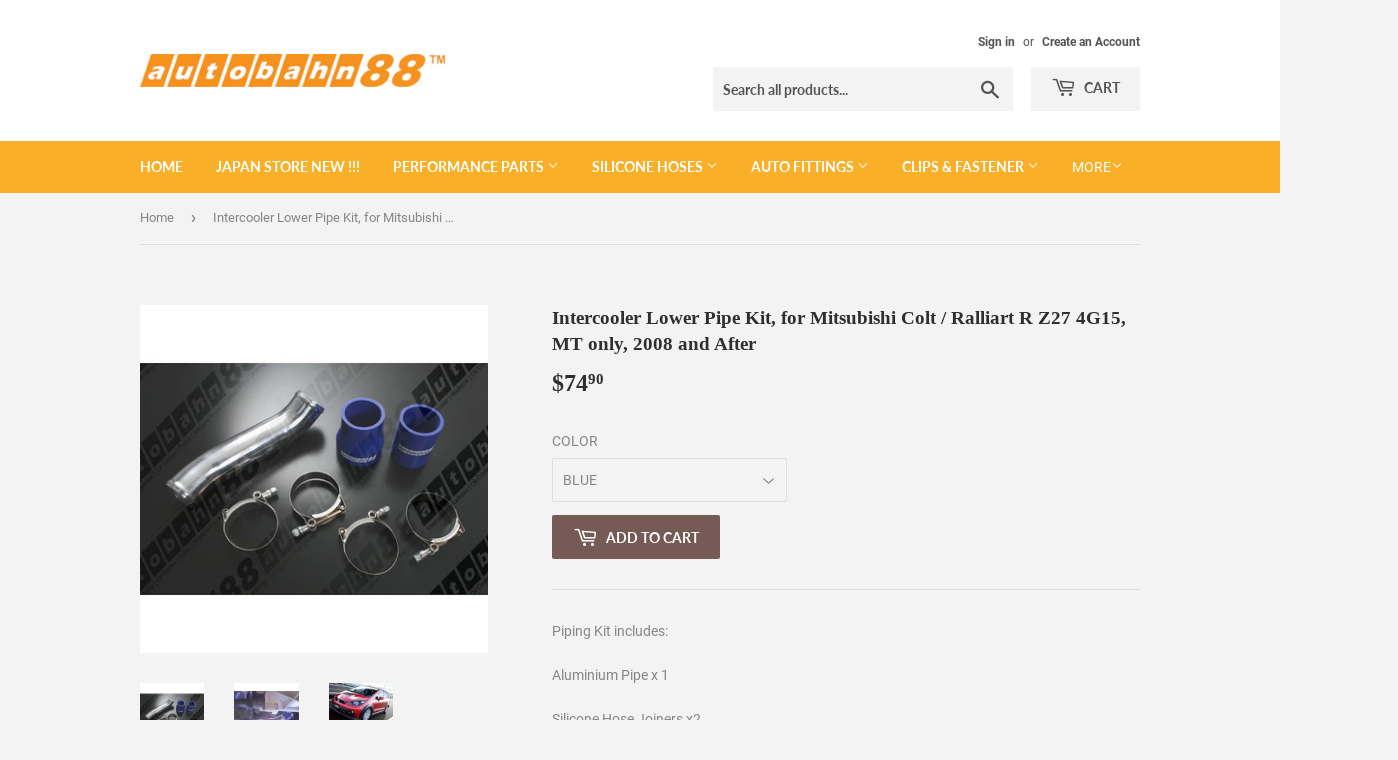

--- FILE ---
content_type: text/html; charset=utf-8
request_url: https://autobahn88shop.com/products/capp166
body_size: 28667
content:
<!doctype html>
<!--[if lt IE 7]><html class="no-js lt-ie9 lt-ie8 lt-ie7" lang="en"> <![endif]-->
<!--[if IE 7]><html class="no-js lt-ie9 lt-ie8" lang="en"> <![endif]-->
<!--[if IE 8]><html class="no-js lt-ie9" lang="en"> <![endif]-->
<!--[if IE 9 ]><html class="ie9 no-js"> <![endif]-->
<!--[if (gt IE 9)|!(IE)]><!--> <html class="no-touch no-js"> <!--<![endif]-->
<head>
  <script>(function(H){H.className=H.className.replace(/\bno-js\b/,'js')})(document.documentElement)</script>
  <!-- Basic page needs ================================================== -->
  <meta charset="utf-8">
  <meta http-equiv="X-UA-Compatible" content="IE=edge,chrome=1">

  

  <!-- Title and description ================================================== -->
  <title>
  Intercooler Lower Pipe Kit, for Mitsubishi Colt / Ralliart R Z27 4G15, &ndash; Autobahn88 Web Store
  </title>

  
    <meta name="description" content="Intercooler Lower Pipe Kit, for Mitsubishi Colt / Ralliart R Z27 4G15, MT only, 2002-2008">
  

  <!-- Product meta ================================================== -->
  <!-- /snippets/social-meta-tags.liquid -->




<meta property="og:site_name" content="Autobahn88 Web Store">
<meta property="og:url" content="https://autobahn88shop.com/products/capp166">
<meta property="og:title" content="Intercooler Lower Pipe Kit, for Mitsubishi Colt / Ralliart R Z27 4G15, MT only, 2008 and After">
<meta property="og:type" content="product">
<meta property="og:description" content="Intercooler Lower Pipe Kit, for Mitsubishi Colt / Ralliart R Z27 4G15, MT only, 2002-2008">

  <meta property="og:price:amount" content="35.00">
  <meta property="og:price:currency" content="USD">

<meta property="og:image" content="http://autobahn88shop.com/cdn/shop/products/capp166_1200x1200.jpg?v=1575438341"><meta property="og:image" content="http://autobahn88shop.com/cdn/shop/products/capp166-1_1200x1200.jpg?v=1575438341"><meta property="og:image" content="http://autobahn88shop.com/cdn/shop/files/colt-car_1200x1200.jpg?v=1733067428">
<meta property="og:image:secure_url" content="https://autobahn88shop.com/cdn/shop/products/capp166_1200x1200.jpg?v=1575438341"><meta property="og:image:secure_url" content="https://autobahn88shop.com/cdn/shop/products/capp166-1_1200x1200.jpg?v=1575438341"><meta property="og:image:secure_url" content="https://autobahn88shop.com/cdn/shop/files/colt-car_1200x1200.jpg?v=1733067428">


<meta name="twitter:card" content="summary_large_image">
<meta name="twitter:title" content="Intercooler Lower Pipe Kit, for Mitsubishi Colt / Ralliart R Z27 4G15, MT only, 2008 and After">
<meta name="twitter:description" content="Intercooler Lower Pipe Kit, for Mitsubishi Colt / Ralliart R Z27 4G15, MT only, 2002-2008">


  <!-- Helpers ================================================== -->
  <link rel="canonical" href="https://autobahn88shop.com/products/capp166">
  <meta name="viewport" content="width=device-width,initial-scale=1">

  <!-- CSS ================================================== -->
  <link href="//autobahn88shop.com/cdn/shop/t/2/assets/theme.scss.css?v=167308740518234135341737911108" rel="stylesheet" type="text/css" media="all" />

  <!-- Header hook for plugins ================================================== -->
  <script>window.performance && window.performance.mark && window.performance.mark('shopify.content_for_header.start');</script><meta name="google-site-verification" content="Bb3SlKmB7S-o0jQ-rENOxSE-3LpsfFTXrwtD4VSDsNI">
<meta id="shopify-digital-wallet" name="shopify-digital-wallet" content="/13988659258/digital_wallets/dialog">
<meta name="shopify-checkout-api-token" content="8493b4e2a6db8d1fe46a5271d3466da5">
<meta id="in-context-paypal-metadata" data-shop-id="13988659258" data-venmo-supported="false" data-environment="production" data-locale="en_US" data-paypal-v4="true" data-currency="USD">
<link rel="alternate" type="application/json+oembed" href="https://autobahn88shop.com/products/capp166.oembed">
<script async="async" src="/checkouts/internal/preloads.js?locale=en-US"></script>
<link rel="preconnect" href="https://shop.app" crossorigin="anonymous">
<script async="async" src="https://shop.app/checkouts/internal/preloads.js?locale=en-US&shop_id=13988659258" crossorigin="anonymous"></script>
<script id="apple-pay-shop-capabilities" type="application/json">{"shopId":13988659258,"countryCode":"HK","currencyCode":"USD","merchantCapabilities":["supports3DS"],"merchantId":"gid:\/\/shopify\/Shop\/13988659258","merchantName":"Autobahn88 Web Store","requiredBillingContactFields":["postalAddress","email"],"requiredShippingContactFields":["postalAddress","email"],"shippingType":"shipping","supportedNetworks":["visa","masterCard","amex"],"total":{"type":"pending","label":"Autobahn88 Web Store","amount":"1.00"},"shopifyPaymentsEnabled":true,"supportsSubscriptions":true}</script>
<script id="shopify-features" type="application/json">{"accessToken":"8493b4e2a6db8d1fe46a5271d3466da5","betas":["rich-media-storefront-analytics"],"domain":"autobahn88shop.com","predictiveSearch":true,"shopId":13988659258,"locale":"en"}</script>
<script>var Shopify = Shopify || {};
Shopify.shop = "autobahn88-web-store.myshopify.com";
Shopify.locale = "en";
Shopify.currency = {"active":"USD","rate":"1.0"};
Shopify.country = "US";
Shopify.theme = {"name":"Supply","id":42963337274,"schema_name":"Supply","schema_version":"6.0.1","theme_store_id":679,"role":"main"};
Shopify.theme.handle = "null";
Shopify.theme.style = {"id":null,"handle":null};
Shopify.cdnHost = "autobahn88shop.com/cdn";
Shopify.routes = Shopify.routes || {};
Shopify.routes.root = "/";</script>
<script type="module">!function(o){(o.Shopify=o.Shopify||{}).modules=!0}(window);</script>
<script>!function(o){function n(){var o=[];function n(){o.push(Array.prototype.slice.apply(arguments))}return n.q=o,n}var t=o.Shopify=o.Shopify||{};t.loadFeatures=n(),t.autoloadFeatures=n()}(window);</script>
<script>
  window.ShopifyPay = window.ShopifyPay || {};
  window.ShopifyPay.apiHost = "shop.app\/pay";
  window.ShopifyPay.redirectState = null;
</script>
<script id="shop-js-analytics" type="application/json">{"pageType":"product"}</script>
<script defer="defer" async type="module" src="//autobahn88shop.com/cdn/shopifycloud/shop-js/modules/v2/client.init-shop-cart-sync_CG-L-Qzi.en.esm.js"></script>
<script defer="defer" async type="module" src="//autobahn88shop.com/cdn/shopifycloud/shop-js/modules/v2/chunk.common_B8yXDTDb.esm.js"></script>
<script type="module">
  await import("//autobahn88shop.com/cdn/shopifycloud/shop-js/modules/v2/client.init-shop-cart-sync_CG-L-Qzi.en.esm.js");
await import("//autobahn88shop.com/cdn/shopifycloud/shop-js/modules/v2/chunk.common_B8yXDTDb.esm.js");

  window.Shopify.SignInWithShop?.initShopCartSync?.({"fedCMEnabled":true,"windoidEnabled":true});

</script>
<script>
  window.Shopify = window.Shopify || {};
  if (!window.Shopify.featureAssets) window.Shopify.featureAssets = {};
  window.Shopify.featureAssets['shop-js'] = {"shop-cart-sync":["modules/v2/client.shop-cart-sync_C7TtgCZT.en.esm.js","modules/v2/chunk.common_B8yXDTDb.esm.js"],"shop-button":["modules/v2/client.shop-button_aOcg-RjH.en.esm.js","modules/v2/chunk.common_B8yXDTDb.esm.js"],"init-shop-email-lookup-coordinator":["modules/v2/client.init-shop-email-lookup-coordinator_D-37GF_a.en.esm.js","modules/v2/chunk.common_B8yXDTDb.esm.js"],"init-fed-cm":["modules/v2/client.init-fed-cm_DGh7x7ZX.en.esm.js","modules/v2/chunk.common_B8yXDTDb.esm.js"],"init-windoid":["modules/v2/client.init-windoid_C5PxDKWE.en.esm.js","modules/v2/chunk.common_B8yXDTDb.esm.js"],"shop-toast-manager":["modules/v2/client.shop-toast-manager_BmSBWum3.en.esm.js","modules/v2/chunk.common_B8yXDTDb.esm.js"],"shop-cash-offers":["modules/v2/client.shop-cash-offers_DkchToOx.en.esm.js","modules/v2/chunk.common_B8yXDTDb.esm.js","modules/v2/chunk.modal_dvVUSHam.esm.js"],"init-shop-cart-sync":["modules/v2/client.init-shop-cart-sync_CG-L-Qzi.en.esm.js","modules/v2/chunk.common_B8yXDTDb.esm.js"],"avatar":["modules/v2/client.avatar_BTnouDA3.en.esm.js"],"shop-login-button":["modules/v2/client.shop-login-button_DrVPCwAQ.en.esm.js","modules/v2/chunk.common_B8yXDTDb.esm.js","modules/v2/chunk.modal_dvVUSHam.esm.js"],"pay-button":["modules/v2/client.pay-button_Cw45D1uM.en.esm.js","modules/v2/chunk.common_B8yXDTDb.esm.js"],"init-customer-accounts":["modules/v2/client.init-customer-accounts_BNYsaOzg.en.esm.js","modules/v2/client.shop-login-button_DrVPCwAQ.en.esm.js","modules/v2/chunk.common_B8yXDTDb.esm.js","modules/v2/chunk.modal_dvVUSHam.esm.js"],"checkout-modal":["modules/v2/client.checkout-modal_NoX7b1qq.en.esm.js","modules/v2/chunk.common_B8yXDTDb.esm.js","modules/v2/chunk.modal_dvVUSHam.esm.js"],"init-customer-accounts-sign-up":["modules/v2/client.init-customer-accounts-sign-up_pIEGEpjr.en.esm.js","modules/v2/client.shop-login-button_DrVPCwAQ.en.esm.js","modules/v2/chunk.common_B8yXDTDb.esm.js","modules/v2/chunk.modal_dvVUSHam.esm.js"],"init-shop-for-new-customer-accounts":["modules/v2/client.init-shop-for-new-customer-accounts_BIu2e6le.en.esm.js","modules/v2/client.shop-login-button_DrVPCwAQ.en.esm.js","modules/v2/chunk.common_B8yXDTDb.esm.js","modules/v2/chunk.modal_dvVUSHam.esm.js"],"shop-follow-button":["modules/v2/client.shop-follow-button_B6YY9G4U.en.esm.js","modules/v2/chunk.common_B8yXDTDb.esm.js","modules/v2/chunk.modal_dvVUSHam.esm.js"],"lead-capture":["modules/v2/client.lead-capture_o2hOda6W.en.esm.js","modules/v2/chunk.common_B8yXDTDb.esm.js","modules/v2/chunk.modal_dvVUSHam.esm.js"],"shop-login":["modules/v2/client.shop-login_DA8-MZ-E.en.esm.js","modules/v2/chunk.common_B8yXDTDb.esm.js","modules/v2/chunk.modal_dvVUSHam.esm.js"],"payment-terms":["modules/v2/client.payment-terms_BFsudFhJ.en.esm.js","modules/v2/chunk.common_B8yXDTDb.esm.js","modules/v2/chunk.modal_dvVUSHam.esm.js"]};
</script>
<script id="__st">var __st={"a":13988659258,"offset":28800,"reqid":"9b42d344-d4e1-4b38-b883-0271d76117e4-1768058365","pageurl":"autobahn88shop.com\/products\/capp166","u":"c6dcc262c08d","p":"product","rtyp":"product","rid":2483371868218};</script>
<script>window.ShopifyPaypalV4VisibilityTracking = true;</script>
<script id="captcha-bootstrap">!function(){'use strict';const t='contact',e='account',n='new_comment',o=[[t,t],['blogs',n],['comments',n],[t,'customer']],c=[[e,'customer_login'],[e,'guest_login'],[e,'recover_customer_password'],[e,'create_customer']],r=t=>t.map((([t,e])=>`form[action*='/${t}']:not([data-nocaptcha='true']) input[name='form_type'][value='${e}']`)).join(','),a=t=>()=>t?[...document.querySelectorAll(t)].map((t=>t.form)):[];function s(){const t=[...o],e=r(t);return a(e)}const i='password',u='form_key',d=['recaptcha-v3-token','g-recaptcha-response','h-captcha-response',i],f=()=>{try{return window.sessionStorage}catch{return}},m='__shopify_v',_=t=>t.elements[u];function p(t,e,n=!1){try{const o=window.sessionStorage,c=JSON.parse(o.getItem(e)),{data:r}=function(t){const{data:e,action:n}=t;return t[m]||n?{data:e,action:n}:{data:t,action:n}}(c);for(const[e,n]of Object.entries(r))t.elements[e]&&(t.elements[e].value=n);n&&o.removeItem(e)}catch(o){console.error('form repopulation failed',{error:o})}}const l='form_type',E='cptcha';function T(t){t.dataset[E]=!0}const w=window,h=w.document,L='Shopify',v='ce_forms',y='captcha';let A=!1;((t,e)=>{const n=(g='f06e6c50-85a8-45c8-87d0-21a2b65856fe',I='https://cdn.shopify.com/shopifycloud/storefront-forms-hcaptcha/ce_storefront_forms_captcha_hcaptcha.v1.5.2.iife.js',D={infoText:'Protected by hCaptcha',privacyText:'Privacy',termsText:'Terms'},(t,e,n)=>{const o=w[L][v],c=o.bindForm;if(c)return c(t,g,e,D).then(n);var r;o.q.push([[t,g,e,D],n]),r=I,A||(h.body.append(Object.assign(h.createElement('script'),{id:'captcha-provider',async:!0,src:r})),A=!0)});var g,I,D;w[L]=w[L]||{},w[L][v]=w[L][v]||{},w[L][v].q=[],w[L][y]=w[L][y]||{},w[L][y].protect=function(t,e){n(t,void 0,e),T(t)},Object.freeze(w[L][y]),function(t,e,n,w,h,L){const[v,y,A,g]=function(t,e,n){const i=e?o:[],u=t?c:[],d=[...i,...u],f=r(d),m=r(i),_=r(d.filter((([t,e])=>n.includes(e))));return[a(f),a(m),a(_),s()]}(w,h,L),I=t=>{const e=t.target;return e instanceof HTMLFormElement?e:e&&e.form},D=t=>v().includes(t);t.addEventListener('submit',(t=>{const e=I(t);if(!e)return;const n=D(e)&&!e.dataset.hcaptchaBound&&!e.dataset.recaptchaBound,o=_(e),c=g().includes(e)&&(!o||!o.value);(n||c)&&t.preventDefault(),c&&!n&&(function(t){try{if(!f())return;!function(t){const e=f();if(!e)return;const n=_(t);if(!n)return;const o=n.value;o&&e.removeItem(o)}(t);const e=Array.from(Array(32),(()=>Math.random().toString(36)[2])).join('');!function(t,e){_(t)||t.append(Object.assign(document.createElement('input'),{type:'hidden',name:u})),t.elements[u].value=e}(t,e),function(t,e){const n=f();if(!n)return;const o=[...t.querySelectorAll(`input[type='${i}']`)].map((({name:t})=>t)),c=[...d,...o],r={};for(const[a,s]of new FormData(t).entries())c.includes(a)||(r[a]=s);n.setItem(e,JSON.stringify({[m]:1,action:t.action,data:r}))}(t,e)}catch(e){console.error('failed to persist form',e)}}(e),e.submit())}));const S=(t,e)=>{t&&!t.dataset[E]&&(n(t,e.some((e=>e===t))),T(t))};for(const o of['focusin','change'])t.addEventListener(o,(t=>{const e=I(t);D(e)&&S(e,y())}));const B=e.get('form_key'),M=e.get(l),P=B&&M;t.addEventListener('DOMContentLoaded',(()=>{const t=y();if(P)for(const e of t)e.elements[l].value===M&&p(e,B);[...new Set([...A(),...v().filter((t=>'true'===t.dataset.shopifyCaptcha))])].forEach((e=>S(e,t)))}))}(h,new URLSearchParams(w.location.search),n,t,e,['guest_login'])})(!0,!0)}();</script>
<script integrity="sha256-4kQ18oKyAcykRKYeNunJcIwy7WH5gtpwJnB7kiuLZ1E=" data-source-attribution="shopify.loadfeatures" defer="defer" src="//autobahn88shop.com/cdn/shopifycloud/storefront/assets/storefront/load_feature-a0a9edcb.js" crossorigin="anonymous"></script>
<script crossorigin="anonymous" defer="defer" src="//autobahn88shop.com/cdn/shopifycloud/storefront/assets/shopify_pay/storefront-65b4c6d7.js?v=20250812"></script>
<script data-source-attribution="shopify.dynamic_checkout.dynamic.init">var Shopify=Shopify||{};Shopify.PaymentButton=Shopify.PaymentButton||{isStorefrontPortableWallets:!0,init:function(){window.Shopify.PaymentButton.init=function(){};var t=document.createElement("script");t.src="https://autobahn88shop.com/cdn/shopifycloud/portable-wallets/latest/portable-wallets.en.js",t.type="module",document.head.appendChild(t)}};
</script>
<script data-source-attribution="shopify.dynamic_checkout.buyer_consent">
  function portableWalletsHideBuyerConsent(e){var t=document.getElementById("shopify-buyer-consent"),n=document.getElementById("shopify-subscription-policy-button");t&&n&&(t.classList.add("hidden"),t.setAttribute("aria-hidden","true"),n.removeEventListener("click",e))}function portableWalletsShowBuyerConsent(e){var t=document.getElementById("shopify-buyer-consent"),n=document.getElementById("shopify-subscription-policy-button");t&&n&&(t.classList.remove("hidden"),t.removeAttribute("aria-hidden"),n.addEventListener("click",e))}window.Shopify?.PaymentButton&&(window.Shopify.PaymentButton.hideBuyerConsent=portableWalletsHideBuyerConsent,window.Shopify.PaymentButton.showBuyerConsent=portableWalletsShowBuyerConsent);
</script>
<script data-source-attribution="shopify.dynamic_checkout.cart.bootstrap">document.addEventListener("DOMContentLoaded",(function(){function t(){return document.querySelector("shopify-accelerated-checkout-cart, shopify-accelerated-checkout")}if(t())Shopify.PaymentButton.init();else{new MutationObserver((function(e,n){t()&&(Shopify.PaymentButton.init(),n.disconnect())})).observe(document.body,{childList:!0,subtree:!0})}}));
</script>
<link id="shopify-accelerated-checkout-styles" rel="stylesheet" media="screen" href="https://autobahn88shop.com/cdn/shopifycloud/portable-wallets/latest/accelerated-checkout-backwards-compat.css" crossorigin="anonymous">
<style id="shopify-accelerated-checkout-cart">
        #shopify-buyer-consent {
  margin-top: 1em;
  display: inline-block;
  width: 100%;
}

#shopify-buyer-consent.hidden {
  display: none;
}

#shopify-subscription-policy-button {
  background: none;
  border: none;
  padding: 0;
  text-decoration: underline;
  font-size: inherit;
  cursor: pointer;
}

#shopify-subscription-policy-button::before {
  box-shadow: none;
}

      </style>

<script>window.performance && window.performance.mark && window.performance.mark('shopify.content_for_header.end');</script>

  

<!--[if lt IE 9]>
<script src="//cdnjs.cloudflare.com/ajax/libs/html5shiv/3.7.2/html5shiv.min.js" type="text/javascript"></script>
<![endif]-->
<!--[if (lte IE 9) ]><script src="//autobahn88shop.com/cdn/shop/t/2/assets/match-media.min.js?125" type="text/javascript"></script><![endif]-->


  
  

  <script src="//autobahn88shop.com/cdn/shop/t/2/assets/jquery-2.2.3.min.js?v=58211863146907186831530756508" type="text/javascript"></script>

  <!--[if (gt IE 9)|!(IE)]><!--><script src="//autobahn88shop.com/cdn/shop/t/2/assets/lazysizes.min.js?v=8147953233334221341530756508" async="async"></script><!--<![endif]-->
  <!--[if lte IE 9]><script src="//autobahn88shop.com/cdn/shop/t/2/assets/lazysizes.min.js?v=8147953233334221341530756508"></script><![endif]-->

  <!--[if (gt IE 9)|!(IE)]><!--><script src="//autobahn88shop.com/cdn/shop/t/2/assets/vendor.js?v=139556961657742901381530756509" defer="defer"></script><!--<![endif]-->
  <!--[if lte IE 9]><script src="//autobahn88shop.com/cdn/shop/t/2/assets/vendor.js?v=139556961657742901381530756509"></script><![endif]-->

  <!--[if (gt IE 9)|!(IE)]><!--><script src="//autobahn88shop.com/cdn/shop/t/2/assets/theme.js?v=44978732929227116001530756513" defer="defer"></script><!--<![endif]-->
  <!--[if lte IE 9]><script src="//autobahn88shop.com/cdn/shop/t/2/assets/theme.js?v=44978732929227116001530756513"></script><![endif]-->


<link href="https://monorail-edge.shopifysvc.com" rel="dns-prefetch">
<script>(function(){if ("sendBeacon" in navigator && "performance" in window) {try {var session_token_from_headers = performance.getEntriesByType('navigation')[0].serverTiming.find(x => x.name == '_s').description;} catch {var session_token_from_headers = undefined;}var session_cookie_matches = document.cookie.match(/_shopify_s=([^;]*)/);var session_token_from_cookie = session_cookie_matches && session_cookie_matches.length === 2 ? session_cookie_matches[1] : "";var session_token = session_token_from_headers || session_token_from_cookie || "";function handle_abandonment_event(e) {var entries = performance.getEntries().filter(function(entry) {return /monorail-edge.shopifysvc.com/.test(entry.name);});if (!window.abandonment_tracked && entries.length === 0) {window.abandonment_tracked = true;var currentMs = Date.now();var navigation_start = performance.timing.navigationStart;var payload = {shop_id: 13988659258,url: window.location.href,navigation_start,duration: currentMs - navigation_start,session_token,page_type: "product"};window.navigator.sendBeacon("https://monorail-edge.shopifysvc.com/v1/produce", JSON.stringify({schema_id: "online_store_buyer_site_abandonment/1.1",payload: payload,metadata: {event_created_at_ms: currentMs,event_sent_at_ms: currentMs}}));}}window.addEventListener('pagehide', handle_abandonment_event);}}());</script>
<script id="web-pixels-manager-setup">(function e(e,d,r,n,o){if(void 0===o&&(o={}),!Boolean(null===(a=null===(i=window.Shopify)||void 0===i?void 0:i.analytics)||void 0===a?void 0:a.replayQueue)){var i,a;window.Shopify=window.Shopify||{};var t=window.Shopify;t.analytics=t.analytics||{};var s=t.analytics;s.replayQueue=[],s.publish=function(e,d,r){return s.replayQueue.push([e,d,r]),!0};try{self.performance.mark("wpm:start")}catch(e){}var l=function(){var e={modern:/Edge?\/(1{2}[4-9]|1[2-9]\d|[2-9]\d{2}|\d{4,})\.\d+(\.\d+|)|Firefox\/(1{2}[4-9]|1[2-9]\d|[2-9]\d{2}|\d{4,})\.\d+(\.\d+|)|Chrom(ium|e)\/(9{2}|\d{3,})\.\d+(\.\d+|)|(Maci|X1{2}).+ Version\/(15\.\d+|(1[6-9]|[2-9]\d|\d{3,})\.\d+)([,.]\d+|)( \(\w+\)|)( Mobile\/\w+|) Safari\/|Chrome.+OPR\/(9{2}|\d{3,})\.\d+\.\d+|(CPU[ +]OS|iPhone[ +]OS|CPU[ +]iPhone|CPU IPhone OS|CPU iPad OS)[ +]+(15[._]\d+|(1[6-9]|[2-9]\d|\d{3,})[._]\d+)([._]\d+|)|Android:?[ /-](13[3-9]|1[4-9]\d|[2-9]\d{2}|\d{4,})(\.\d+|)(\.\d+|)|Android.+Firefox\/(13[5-9]|1[4-9]\d|[2-9]\d{2}|\d{4,})\.\d+(\.\d+|)|Android.+Chrom(ium|e)\/(13[3-9]|1[4-9]\d|[2-9]\d{2}|\d{4,})\.\d+(\.\d+|)|SamsungBrowser\/([2-9]\d|\d{3,})\.\d+/,legacy:/Edge?\/(1[6-9]|[2-9]\d|\d{3,})\.\d+(\.\d+|)|Firefox\/(5[4-9]|[6-9]\d|\d{3,})\.\d+(\.\d+|)|Chrom(ium|e)\/(5[1-9]|[6-9]\d|\d{3,})\.\d+(\.\d+|)([\d.]+$|.*Safari\/(?![\d.]+ Edge\/[\d.]+$))|(Maci|X1{2}).+ Version\/(10\.\d+|(1[1-9]|[2-9]\d|\d{3,})\.\d+)([,.]\d+|)( \(\w+\)|)( Mobile\/\w+|) Safari\/|Chrome.+OPR\/(3[89]|[4-9]\d|\d{3,})\.\d+\.\d+|(CPU[ +]OS|iPhone[ +]OS|CPU[ +]iPhone|CPU IPhone OS|CPU iPad OS)[ +]+(10[._]\d+|(1[1-9]|[2-9]\d|\d{3,})[._]\d+)([._]\d+|)|Android:?[ /-](13[3-9]|1[4-9]\d|[2-9]\d{2}|\d{4,})(\.\d+|)(\.\d+|)|Mobile Safari.+OPR\/([89]\d|\d{3,})\.\d+\.\d+|Android.+Firefox\/(13[5-9]|1[4-9]\d|[2-9]\d{2}|\d{4,})\.\d+(\.\d+|)|Android.+Chrom(ium|e)\/(13[3-9]|1[4-9]\d|[2-9]\d{2}|\d{4,})\.\d+(\.\d+|)|Android.+(UC? ?Browser|UCWEB|U3)[ /]?(15\.([5-9]|\d{2,})|(1[6-9]|[2-9]\d|\d{3,})\.\d+)\.\d+|SamsungBrowser\/(5\.\d+|([6-9]|\d{2,})\.\d+)|Android.+MQ{2}Browser\/(14(\.(9|\d{2,})|)|(1[5-9]|[2-9]\d|\d{3,})(\.\d+|))(\.\d+|)|K[Aa][Ii]OS\/(3\.\d+|([4-9]|\d{2,})\.\d+)(\.\d+|)/},d=e.modern,r=e.legacy,n=navigator.userAgent;return n.match(d)?"modern":n.match(r)?"legacy":"unknown"}(),u="modern"===l?"modern":"legacy",c=(null!=n?n:{modern:"",legacy:""})[u],f=function(e){return[e.baseUrl,"/wpm","/b",e.hashVersion,"modern"===e.buildTarget?"m":"l",".js"].join("")}({baseUrl:d,hashVersion:r,buildTarget:u}),m=function(e){var d=e.version,r=e.bundleTarget,n=e.surface,o=e.pageUrl,i=e.monorailEndpoint;return{emit:function(e){var a=e.status,t=e.errorMsg,s=(new Date).getTime(),l=JSON.stringify({metadata:{event_sent_at_ms:s},events:[{schema_id:"web_pixels_manager_load/3.1",payload:{version:d,bundle_target:r,page_url:o,status:a,surface:n,error_msg:t},metadata:{event_created_at_ms:s}}]});if(!i)return console&&console.warn&&console.warn("[Web Pixels Manager] No Monorail endpoint provided, skipping logging."),!1;try{return self.navigator.sendBeacon.bind(self.navigator)(i,l)}catch(e){}var u=new XMLHttpRequest;try{return u.open("POST",i,!0),u.setRequestHeader("Content-Type","text/plain"),u.send(l),!0}catch(e){return console&&console.warn&&console.warn("[Web Pixels Manager] Got an unhandled error while logging to Monorail."),!1}}}}({version:r,bundleTarget:l,surface:e.surface,pageUrl:self.location.href,monorailEndpoint:e.monorailEndpoint});try{o.browserTarget=l,function(e){var d=e.src,r=e.async,n=void 0===r||r,o=e.onload,i=e.onerror,a=e.sri,t=e.scriptDataAttributes,s=void 0===t?{}:t,l=document.createElement("script"),u=document.querySelector("head"),c=document.querySelector("body");if(l.async=n,l.src=d,a&&(l.integrity=a,l.crossOrigin="anonymous"),s)for(var f in s)if(Object.prototype.hasOwnProperty.call(s,f))try{l.dataset[f]=s[f]}catch(e){}if(o&&l.addEventListener("load",o),i&&l.addEventListener("error",i),u)u.appendChild(l);else{if(!c)throw new Error("Did not find a head or body element to append the script");c.appendChild(l)}}({src:f,async:!0,onload:function(){if(!function(){var e,d;return Boolean(null===(d=null===(e=window.Shopify)||void 0===e?void 0:e.analytics)||void 0===d?void 0:d.initialized)}()){var d=window.webPixelsManager.init(e)||void 0;if(d){var r=window.Shopify.analytics;r.replayQueue.forEach((function(e){var r=e[0],n=e[1],o=e[2];d.publishCustomEvent(r,n,o)})),r.replayQueue=[],r.publish=d.publishCustomEvent,r.visitor=d.visitor,r.initialized=!0}}},onerror:function(){return m.emit({status:"failed",errorMsg:"".concat(f," has failed to load")})},sri:function(e){var d=/^sha384-[A-Za-z0-9+/=]+$/;return"string"==typeof e&&d.test(e)}(c)?c:"",scriptDataAttributes:o}),m.emit({status:"loading"})}catch(e){m.emit({status:"failed",errorMsg:(null==e?void 0:e.message)||"Unknown error"})}}})({shopId: 13988659258,storefrontBaseUrl: "https://autobahn88shop.com",extensionsBaseUrl: "https://extensions.shopifycdn.com/cdn/shopifycloud/web-pixels-manager",monorailEndpoint: "https://monorail-edge.shopifysvc.com/unstable/produce_batch",surface: "storefront-renderer",enabledBetaFlags: ["2dca8a86","a0d5f9d2"],webPixelsConfigList: [{"id":"833814832","configuration":"{\"config\":\"{\\\"pixel_id\\\":\\\"GT-TNFMWQG\\\",\\\"target_country\\\":\\\"US\\\",\\\"gtag_events\\\":[{\\\"type\\\":\\\"purchase\\\",\\\"action_label\\\":\\\"MC-4DCNT7MR0T\\\"},{\\\"type\\\":\\\"page_view\\\",\\\"action_label\\\":\\\"MC-4DCNT7MR0T\\\"},{\\\"type\\\":\\\"view_item\\\",\\\"action_label\\\":\\\"MC-4DCNT7MR0T\\\"}],\\\"enable_monitoring_mode\\\":false}\"}","eventPayloadVersion":"v1","runtimeContext":"OPEN","scriptVersion":"b2a88bafab3e21179ed38636efcd8a93","type":"APP","apiClientId":1780363,"privacyPurposes":[],"dataSharingAdjustments":{"protectedCustomerApprovalScopes":["read_customer_address","read_customer_email","read_customer_name","read_customer_personal_data","read_customer_phone"]}},{"id":"shopify-app-pixel","configuration":"{}","eventPayloadVersion":"v1","runtimeContext":"STRICT","scriptVersion":"0450","apiClientId":"shopify-pixel","type":"APP","privacyPurposes":["ANALYTICS","MARKETING"]},{"id":"shopify-custom-pixel","eventPayloadVersion":"v1","runtimeContext":"LAX","scriptVersion":"0450","apiClientId":"shopify-pixel","type":"CUSTOM","privacyPurposes":["ANALYTICS","MARKETING"]}],isMerchantRequest: false,initData: {"shop":{"name":"Autobahn88 Web Store","paymentSettings":{"currencyCode":"USD"},"myshopifyDomain":"autobahn88-web-store.myshopify.com","countryCode":"HK","storefrontUrl":"https:\/\/autobahn88shop.com"},"customer":null,"cart":null,"checkout":null,"productVariants":[{"price":{"amount":74.9,"currencyCode":"USD"},"product":{"title":"Intercooler Lower Pipe Kit, for Mitsubishi Colt \/ Ralliart R Z27 4G15, MT only, 2008 and After","vendor":"Autobahn88 Web Store","id":"2483371868218","untranslatedTitle":"Intercooler Lower Pipe Kit, for Mitsubishi Colt \/ Ralliart R Z27 4G15, MT only, 2008 and After","url":"\/products\/capp166","type":"intercooler Pipe kit"},"id":"49297722081584","image":{"src":"\/\/autobahn88shop.com\/cdn\/shop\/products\/capp166.jpg?v=1575438341"},"sku":"CAPP166","title":"BLUE","untranslatedTitle":"BLUE"},{"price":{"amount":74.9,"currencyCode":"USD"},"product":{"title":"Intercooler Lower Pipe Kit, for Mitsubishi Colt \/ Ralliart R Z27 4G15, MT only, 2008 and After","vendor":"Autobahn88 Web Store","id":"2483371868218","untranslatedTitle":"Intercooler Lower Pipe Kit, for Mitsubishi Colt \/ Ralliart R Z27 4G15, MT only, 2008 and After","url":"\/products\/capp166","type":"intercooler Pipe kit"},"id":"49297722114352","image":{"src":"\/\/autobahn88shop.com\/cdn\/shop\/products\/capp166.jpg?v=1575438341"},"sku":"CAPP166","title":"RED","untranslatedTitle":"RED"},{"price":{"amount":74.9,"currencyCode":"USD"},"product":{"title":"Intercooler Lower Pipe Kit, for Mitsubishi Colt \/ Ralliart R Z27 4G15, MT only, 2008 and After","vendor":"Autobahn88 Web Store","id":"2483371868218","untranslatedTitle":"Intercooler Lower Pipe Kit, for Mitsubishi Colt \/ Ralliart R Z27 4G15, MT only, 2008 and After","url":"\/products\/capp166","type":"intercooler Pipe kit"},"id":"49297722147120","image":{"src":"\/\/autobahn88shop.com\/cdn\/shop\/products\/capp166.jpg?v=1575438341"},"sku":"CAPP166","title":"BLACK","untranslatedTitle":"BLACK"},{"price":{"amount":35.0,"currencyCode":"USD"},"product":{"title":"Intercooler Lower Pipe Kit, for Mitsubishi Colt \/ Ralliart R Z27 4G15, MT only, 2008 and After","vendor":"Autobahn88 Web Store","id":"2483371868218","untranslatedTitle":"Intercooler Lower Pipe Kit, for Mitsubishi Colt \/ Ralliart R Z27 4G15, MT only, 2008 and After","url":"\/products\/capp166","type":"intercooler Pipe kit"},"id":"49942084747568","image":{"src":"\/\/autobahn88shop.com\/cdn\/shop\/products\/capp166.jpg?v=1575438341"},"sku":"CAPP166-PIPEONLY","title":"PIPE ONLY NO Hose  Clamp","untranslatedTitle":"PIPE ONLY NO Hose  Clamp"}],"purchasingCompany":null},},"https://autobahn88shop.com/cdn","7cecd0b6w90c54c6cpe92089d5m57a67346",{"modern":"","legacy":""},{"shopId":"13988659258","storefrontBaseUrl":"https:\/\/autobahn88shop.com","extensionBaseUrl":"https:\/\/extensions.shopifycdn.com\/cdn\/shopifycloud\/web-pixels-manager","surface":"storefront-renderer","enabledBetaFlags":"[\"2dca8a86\", \"a0d5f9d2\"]","isMerchantRequest":"false","hashVersion":"7cecd0b6w90c54c6cpe92089d5m57a67346","publish":"custom","events":"[[\"page_viewed\",{}],[\"product_viewed\",{\"productVariant\":{\"price\":{\"amount\":74.9,\"currencyCode\":\"USD\"},\"product\":{\"title\":\"Intercooler Lower Pipe Kit, for Mitsubishi Colt \/ Ralliart R Z27 4G15, MT only, 2008 and After\",\"vendor\":\"Autobahn88 Web Store\",\"id\":\"2483371868218\",\"untranslatedTitle\":\"Intercooler Lower Pipe Kit, for Mitsubishi Colt \/ Ralliart R Z27 4G15, MT only, 2008 and After\",\"url\":\"\/products\/capp166\",\"type\":\"intercooler Pipe kit\"},\"id\":\"49297722081584\",\"image\":{\"src\":\"\/\/autobahn88shop.com\/cdn\/shop\/products\/capp166.jpg?v=1575438341\"},\"sku\":\"CAPP166\",\"title\":\"BLUE\",\"untranslatedTitle\":\"BLUE\"}}]]"});</script><script>
  window.ShopifyAnalytics = window.ShopifyAnalytics || {};
  window.ShopifyAnalytics.meta = window.ShopifyAnalytics.meta || {};
  window.ShopifyAnalytics.meta.currency = 'USD';
  var meta = {"product":{"id":2483371868218,"gid":"gid:\/\/shopify\/Product\/2483371868218","vendor":"Autobahn88 Web Store","type":"intercooler Pipe kit","handle":"capp166","variants":[{"id":49297722081584,"price":7490,"name":"Intercooler Lower Pipe Kit, for Mitsubishi Colt \/ Ralliart R Z27 4G15, MT only, 2008 and After - BLUE","public_title":"BLUE","sku":"CAPP166"},{"id":49297722114352,"price":7490,"name":"Intercooler Lower Pipe Kit, for Mitsubishi Colt \/ Ralliart R Z27 4G15, MT only, 2008 and After - RED","public_title":"RED","sku":"CAPP166"},{"id":49297722147120,"price":7490,"name":"Intercooler Lower Pipe Kit, for Mitsubishi Colt \/ Ralliart R Z27 4G15, MT only, 2008 and After - BLACK","public_title":"BLACK","sku":"CAPP166"},{"id":49942084747568,"price":3500,"name":"Intercooler Lower Pipe Kit, for Mitsubishi Colt \/ Ralliart R Z27 4G15, MT only, 2008 and After - PIPE ONLY NO Hose  Clamp","public_title":"PIPE ONLY NO Hose  Clamp","sku":"CAPP166-PIPEONLY"}],"remote":false},"page":{"pageType":"product","resourceType":"product","resourceId":2483371868218,"requestId":"9b42d344-d4e1-4b38-b883-0271d76117e4-1768058365"}};
  for (var attr in meta) {
    window.ShopifyAnalytics.meta[attr] = meta[attr];
  }
</script>
<script class="analytics">
  (function () {
    var customDocumentWrite = function(content) {
      var jquery = null;

      if (window.jQuery) {
        jquery = window.jQuery;
      } else if (window.Checkout && window.Checkout.$) {
        jquery = window.Checkout.$;
      }

      if (jquery) {
        jquery('body').append(content);
      }
    };

    var hasLoggedConversion = function(token) {
      if (token) {
        return document.cookie.indexOf('loggedConversion=' + token) !== -1;
      }
      return false;
    }

    var setCookieIfConversion = function(token) {
      if (token) {
        var twoMonthsFromNow = new Date(Date.now());
        twoMonthsFromNow.setMonth(twoMonthsFromNow.getMonth() + 2);

        document.cookie = 'loggedConversion=' + token + '; expires=' + twoMonthsFromNow;
      }
    }

    var trekkie = window.ShopifyAnalytics.lib = window.trekkie = window.trekkie || [];
    if (trekkie.integrations) {
      return;
    }
    trekkie.methods = [
      'identify',
      'page',
      'ready',
      'track',
      'trackForm',
      'trackLink'
    ];
    trekkie.factory = function(method) {
      return function() {
        var args = Array.prototype.slice.call(arguments);
        args.unshift(method);
        trekkie.push(args);
        return trekkie;
      };
    };
    for (var i = 0; i < trekkie.methods.length; i++) {
      var key = trekkie.methods[i];
      trekkie[key] = trekkie.factory(key);
    }
    trekkie.load = function(config) {
      trekkie.config = config || {};
      trekkie.config.initialDocumentCookie = document.cookie;
      var first = document.getElementsByTagName('script')[0];
      var script = document.createElement('script');
      script.type = 'text/javascript';
      script.onerror = function(e) {
        var scriptFallback = document.createElement('script');
        scriptFallback.type = 'text/javascript';
        scriptFallback.onerror = function(error) {
                var Monorail = {
      produce: function produce(monorailDomain, schemaId, payload) {
        var currentMs = new Date().getTime();
        var event = {
          schema_id: schemaId,
          payload: payload,
          metadata: {
            event_created_at_ms: currentMs,
            event_sent_at_ms: currentMs
          }
        };
        return Monorail.sendRequest("https://" + monorailDomain + "/v1/produce", JSON.stringify(event));
      },
      sendRequest: function sendRequest(endpointUrl, payload) {
        // Try the sendBeacon API
        if (window && window.navigator && typeof window.navigator.sendBeacon === 'function' && typeof window.Blob === 'function' && !Monorail.isIos12()) {
          var blobData = new window.Blob([payload], {
            type: 'text/plain'
          });

          if (window.navigator.sendBeacon(endpointUrl, blobData)) {
            return true;
          } // sendBeacon was not successful

        } // XHR beacon

        var xhr = new XMLHttpRequest();

        try {
          xhr.open('POST', endpointUrl);
          xhr.setRequestHeader('Content-Type', 'text/plain');
          xhr.send(payload);
        } catch (e) {
          console.log(e);
        }

        return false;
      },
      isIos12: function isIos12() {
        return window.navigator.userAgent.lastIndexOf('iPhone; CPU iPhone OS 12_') !== -1 || window.navigator.userAgent.lastIndexOf('iPad; CPU OS 12_') !== -1;
      }
    };
    Monorail.produce('monorail-edge.shopifysvc.com',
      'trekkie_storefront_load_errors/1.1',
      {shop_id: 13988659258,
      theme_id: 42963337274,
      app_name: "storefront",
      context_url: window.location.href,
      source_url: "//autobahn88shop.com/cdn/s/trekkie.storefront.05c509f133afcfb9f2a8aef7ef881fd109f9b92e.min.js"});

        };
        scriptFallback.async = true;
        scriptFallback.src = '//autobahn88shop.com/cdn/s/trekkie.storefront.05c509f133afcfb9f2a8aef7ef881fd109f9b92e.min.js';
        first.parentNode.insertBefore(scriptFallback, first);
      };
      script.async = true;
      script.src = '//autobahn88shop.com/cdn/s/trekkie.storefront.05c509f133afcfb9f2a8aef7ef881fd109f9b92e.min.js';
      first.parentNode.insertBefore(script, first);
    };
    trekkie.load(
      {"Trekkie":{"appName":"storefront","development":false,"defaultAttributes":{"shopId":13988659258,"isMerchantRequest":null,"themeId":42963337274,"themeCityHash":"374404223736763046","contentLanguage":"en","currency":"USD","eventMetadataId":"d98381fa-5534-4750-adb3-d8e2e5e921ed"},"isServerSideCookieWritingEnabled":true,"monorailRegion":"shop_domain","enabledBetaFlags":["65f19447"]},"Session Attribution":{},"S2S":{"facebookCapiEnabled":false,"source":"trekkie-storefront-renderer","apiClientId":580111}}
    );

    var loaded = false;
    trekkie.ready(function() {
      if (loaded) return;
      loaded = true;

      window.ShopifyAnalytics.lib = window.trekkie;

      var originalDocumentWrite = document.write;
      document.write = customDocumentWrite;
      try { window.ShopifyAnalytics.merchantGoogleAnalytics.call(this); } catch(error) {};
      document.write = originalDocumentWrite;

      window.ShopifyAnalytics.lib.page(null,{"pageType":"product","resourceType":"product","resourceId":2483371868218,"requestId":"9b42d344-d4e1-4b38-b883-0271d76117e4-1768058365","shopifyEmitted":true});

      var match = window.location.pathname.match(/checkouts\/(.+)\/(thank_you|post_purchase)/)
      var token = match? match[1]: undefined;
      if (!hasLoggedConversion(token)) {
        setCookieIfConversion(token);
        window.ShopifyAnalytics.lib.track("Viewed Product",{"currency":"USD","variantId":49297722081584,"productId":2483371868218,"productGid":"gid:\/\/shopify\/Product\/2483371868218","name":"Intercooler Lower Pipe Kit, for Mitsubishi Colt \/ Ralliart R Z27 4G15, MT only, 2008 and After - BLUE","price":"74.90","sku":"CAPP166","brand":"Autobahn88 Web Store","variant":"BLUE","category":"intercooler Pipe kit","nonInteraction":true,"remote":false},undefined,undefined,{"shopifyEmitted":true});
      window.ShopifyAnalytics.lib.track("monorail:\/\/trekkie_storefront_viewed_product\/1.1",{"currency":"USD","variantId":49297722081584,"productId":2483371868218,"productGid":"gid:\/\/shopify\/Product\/2483371868218","name":"Intercooler Lower Pipe Kit, for Mitsubishi Colt \/ Ralliart R Z27 4G15, MT only, 2008 and After - BLUE","price":"74.90","sku":"CAPP166","brand":"Autobahn88 Web Store","variant":"BLUE","category":"intercooler Pipe kit","nonInteraction":true,"remote":false,"referer":"https:\/\/autobahn88shop.com\/products\/capp166"});
      }
    });


        var eventsListenerScript = document.createElement('script');
        eventsListenerScript.async = true;
        eventsListenerScript.src = "//autobahn88shop.com/cdn/shopifycloud/storefront/assets/shop_events_listener-3da45d37.js";
        document.getElementsByTagName('head')[0].appendChild(eventsListenerScript);

})();</script>
<script
  defer
  src="https://autobahn88shop.com/cdn/shopifycloud/perf-kit/shopify-perf-kit-3.0.3.min.js"
  data-application="storefront-renderer"
  data-shop-id="13988659258"
  data-render-region="gcp-us-central1"
  data-page-type="product"
  data-theme-instance-id="42963337274"
  data-theme-name="Supply"
  data-theme-version="6.0.1"
  data-monorail-region="shop_domain"
  data-resource-timing-sampling-rate="10"
  data-shs="true"
  data-shs-beacon="true"
  data-shs-export-with-fetch="true"
  data-shs-logs-sample-rate="1"
  data-shs-beacon-endpoint="https://autobahn88shop.com/api/collect"
></script>
</head>

<body id="intercooler-lower-pipe-kit-for-mitsubishi-colt-ralliart-r-z27-4g15" class="template-product" >

  <div id="shopify-section-header" class="shopify-section header-section"><header class="site-header" role="banner" data-section-id="header" data-section-type="header-section">
  <div class="wrapper">

    <div class="grid--full">
      <div class="grid-item large--one-half">
        
          <div class="h1 header-logo" itemscope itemtype="http://schema.org/Organization">
        
          
          

          <a href="/" itemprop="url">
            <div class="lazyload__image-wrapper no-js header-logo__image" style="max-width:305px;">
              <div style="padding-top:10.901883052527255%;">
                <img class="lazyload js"
                  data-src="//autobahn88shop.com/cdn/shop/files/autobahn88-logo-ebay_{width}x.jpg?v=1614377079"
                  data-widths="[180, 360, 540, 720, 900, 1080, 1296, 1512, 1728, 2048]"
                  data-aspectratio="9.172727272727272"
                  data-sizes="auto"
                  alt="Autobahn88 Web Store"
                  style="width:305px;">
              </div>
            </div>
            <noscript>
              
              <img src="//autobahn88shop.com/cdn/shop/files/autobahn88-logo-ebay_305x.jpg?v=1614377079"
                srcset="//autobahn88shop.com/cdn/shop/files/autobahn88-logo-ebay_305x.jpg?v=1614377079 1x, //autobahn88shop.com/cdn/shop/files/autobahn88-logo-ebay_305x@2x.jpg?v=1614377079 2x"
                alt="Autobahn88 Web Store"
                itemprop="logo"
                style="max-width:305px;">
            </noscript>
          </a>
          
        
          </div>
        
      </div>

      <div class="grid-item large--one-half text-center large--text-right">
        
          <div class="site-header--text-links">
            

            
              <span class="site-header--meta-links medium-down--hide">
                
                  <a href="/account/login" id="customer_login_link">Sign in</a>
                  <span class="site-header--spacer">or</span>
                  <a href="/account/register" id="customer_register_link">Create an Account</a>
                
              </span>
            
          </div>

          <br class="medium-down--hide">
        

        <form action="/search" method="get" class="search-bar" role="search">
  <input type="hidden" name="type" value="product">

  <input type="search" name="q" value="" placeholder="Search all products..." aria-label="Search all products...">
  <button type="submit" class="search-bar--submit icon-fallback-text">
    <span class="icon icon-search" aria-hidden="true"></span>
    <span class="fallback-text">Search</span>
  </button>
</form>


        <a href="/cart" class="header-cart-btn cart-toggle">
          <span class="icon icon-cart"></span>
          Cart <span class="cart-count cart-badge--desktop hidden-count">0</span>
        </a>
      </div>
    </div>

  </div>
</header>

<div id="mobileNavBar">
  <div class="display-table-cell">
    <button class="menu-toggle mobileNavBar-link" aria-controls="navBar" aria-expanded="false"><span class="icon icon-hamburger" aria-hidden="true"></span>Menu</button>
  </div>
  <div class="display-table-cell">
    <a href="/cart" class="cart-toggle mobileNavBar-link">
      <span class="icon icon-cart"></span>
      Cart <span class="cart-count hidden-count">0</span>
    </a>
  </div>
</div>

<nav class="nav-bar" id="navBar" role="navigation">
  <div class="wrapper">
    <form action="/search" method="get" class="search-bar" role="search">
  <input type="hidden" name="type" value="product">

  <input type="search" name="q" value="" placeholder="Search all products..." aria-label="Search all products...">
  <button type="submit" class="search-bar--submit icon-fallback-text">
    <span class="icon icon-search" aria-hidden="true"></span>
    <span class="fallback-text">Search</span>
  </button>
</form>

    <ul class="mobile-nav" id="MobileNav">
  
  
    
      <li>
        <a
          href="/"
          class="mobile-nav--link"
          data-meganav-type="child"
          >
            Home
        </a>
      </li>
    
  
    
      <li>
        <a
          href="https://japan.autobahn88shop.com"
          class="mobile-nav--link"
          data-meganav-type="child"
          >
            Japan Store NEW !!!
        </a>
      </li>
    
  
    
      
      <li 
        class="mobile-nav--has-dropdown "
        aria-haspopup="true">
        <a
          href="/collections/all"
          class="mobile-nav--link"
          data-meganav-type="parent"
          aria-controls="MenuParent-3"
          aria-expanded="false"
          >
            Performance Parts
            <span class="icon icon-arrow-down" aria-hidden="true"></span>
        </a>
        <ul
          id="MenuParent-3"
          class="mobile-nav--dropdown mobile-nav--has-grandchildren"
          data-meganav-dropdown>
          
            
            
              <li
                class="mobile-nav--has-dropdown mobile-nav--has-dropdown-grandchild "
                aria-haspopup="true">
                <a
                  href="/collections/intercooler-kit-part"
                  class="mobile-nav--link"
                  aria-controls="MenuChildren-3-1"
                  data-meganav-type="parent"
                  >
                    Intercooler Cooling Part
                    <span class="icon icon-arrow-down" aria-hidden="true"></span>
                </a>
                <ul
                  id="MenuChildren-3-1"
                  class="mobile-nav--dropdown-grandchild"
                  data-meganav-dropdown>
                  
                    <li>
                      <a 
                        href="/collections/front-mount-intercooler-kit"
                        class="mobile-nav--link"
                        data-meganav-type="child"
                        >
                          Front Mount Intercooler Kit
                        </a>
                    </li>
                  
                    <li>
                      <a 
                        href="/collections/intercooler-piping-kit"
                        class="mobile-nav--link"
                        data-meganav-type="child"
                        >
                          Intercooler Piping Kit
                        </a>
                    </li>
                  
                    <li>
                      <a 
                        href="/collections/intercooler-unit"
                        class="mobile-nav--link"
                        data-meganav-type="child"
                        >
                          Intercooler Unit
                        </a>
                    </li>
                  
                </ul>
              </li>
            
          
            
            
              <li
                class="mobile-nav--has-dropdown mobile-nav--has-dropdown-grandchild "
                aria-haspopup="true">
                <a
                  href="/collections/oil-cooler-atf-parts"
                  class="mobile-nav--link"
                  aria-controls="MenuChildren-3-2"
                  data-meganav-type="parent"
                  >
                    Oil &amp; ATF Cooler Parts
                    <span class="icon icon-arrow-down" aria-hidden="true"></span>
                </a>
                <ul
                  id="MenuChildren-3-2"
                  class="mobile-nav--dropdown-grandchild"
                  data-meganav-dropdown>
                  
                    <li>
                      <a 
                        href="/collections/oil-cooler-atf-core"
                        class="mobile-nav--link"
                        data-meganav-type="child"
                        >
                          Oil &amp; ATF Cooler Core Tank
                        </a>
                    </li>
                  
                    <li>
                      <a 
                        href="/collections/oil-cooler-set"
                        class="mobile-nav--link"
                        data-meganav-type="child"
                        >
                          Oil Cooler Kit Set
                        </a>
                    </li>
                  
                    <li>
                      <a 
                        href="/collections/engine-oil-transmission-gearbox-block"
                        class="mobile-nav--link"
                        data-meganav-type="child"
                        >
                          Oil &amp; ATF Oil Block Adapter
                        </a>
                    </li>
                  
                </ul>
              </li>
            
          
            
              <li>
                <a
                  href="/collections/intake-suction-parts"
                  class="mobile-nav--link"
                  data-meganav-type="child"
                  >
                    Suction Intake Parts
                </a>
              </li>
            
          
            
              <li>
                <a
                  href="/collections/engine-torque-damper-kit"
                  class="mobile-nav--link"
                  data-meganav-type="child"
                  >
                    Engine Torque Damper
                </a>
              </li>
            
          
            
              <li>
                <a
                  href="/collections/racing-gasket-flange"
                  class="mobile-nav--link"
                  data-meganav-type="child"
                  >
                    Racing Gasket &amp; Flange
                </a>
              </li>
            
          
            
              <li>
                <a
                  href="/pages/intercooler-core"
                  class="mobile-nav--link"
                  data-meganav-type="child"
                  >
                    Racing Radiator (coming soon)
                </a>
              </li>
            
          
            
              <li>
                <a
                  href="/pages/radiator-parts"
                  class="mobile-nav--link"
                  data-meganav-type="child"
                  >
                    Radiator Parts (coming soon)
                </a>
              </li>
            
          
            
              <li>
                <a
                  href="/collections/other-ss-brass-nylon-alloy-joiner"
                  class="mobile-nav--link"
                  data-meganav-type="child"
                  >
                    Brass / Nylon / Alloy / SS Hose Joiner
                </a>
              </li>
            
          
            
              <li>
                <a
                  href="/collections/autobahn88-aluminum-alloy-pipe-tube-chrome-polish-multiple-od-size-angle"
                  class="mobile-nav--link"
                  data-meganav-type="child"
                  >
                    Alloy Pipes
                </a>
              </li>
            
          
            
              <li>
                <a
                  href="/collections/gauge-mater-parts"
                  class="mobile-nav--link"
                  data-meganav-type="child"
                  >
                    Gauge / Meter - Parts
                </a>
              </li>
            
          
            
              <li>
                <a
                  href="/collections/cv-boot-joint-kit"
                  class="mobile-nav--link"
                  data-meganav-type="child"
                  >
                    CV Boot Joint Kit
                </a>
              </li>
            
          
            
              <li>
                <a
                  href="/collections/oil-fuel-system-parts"
                  class="mobile-nav--link"
                  data-meganav-type="child"
                  >
                    Oil / Fuel System Parts
                </a>
              </li>
            
          
            
              <li>
                <a
                  href="/collections/exhaust-system"
                  class="mobile-nav--link"
                  data-meganav-type="child"
                  >
                    Exhaust System &amp; Parts
                </a>
              </li>
            
          
        </ul>
      </li>
    
  
    
      
      <li 
        class="mobile-nav--has-dropdown "
        aria-haspopup="true">
        <a
          href="/collections/silicone-cat"
          class="mobile-nav--link"
          data-meganav-type="parent"
          aria-controls="MenuParent-4"
          aria-expanded="false"
          >
            Silicone Hoses
            <span class="icon icon-arrow-down" aria-hidden="true"></span>
        </a>
        <ul
          id="MenuParent-4"
          class="mobile-nav--dropdown mobile-nav--has-grandchildren"
          data-meganav-dropdown>
          
            
            
              <li
                class="mobile-nav--has-dropdown mobile-nav--has-dropdown-grandchild "
                aria-haspopup="true">
                <a
                  href="/collections/universal-silicone-hose"
                  class="mobile-nav--link"
                  aria-controls="MenuChildren-4-1"
                  data-meganav-type="parent"
                  >
                    Universal Hose
                    <span class="icon icon-arrow-down" aria-hidden="true"></span>
                </a>
                <ul
                  id="MenuChildren-4-1"
                  class="mobile-nav--dropdown-grandchild"
                  data-meganav-dropdown>
                  
                    <li>
                      <a 
                        href="/collections/straight-hump-coupler"
                        class="mobile-nav--link"
                        data-meganav-type="child"
                        >
                          Straight / Hump / 1 Meter Hose
                        </a>
                    </li>
                  
                    <li>
                      <a 
                        href="/collections/straight-reducer"
                        class="mobile-nav--link"
                        data-meganav-type="child"
                        >
                          Straight Reducer
                        </a>
                    </li>
                  
                    <li>
                      <a 
                        href="/collections/45-90-135-180-elbow"
                        class="mobile-nav--link"
                        data-meganav-type="child"
                        >
                          45/90/135/180 Elbow Hose
                        </a>
                    </li>
                  
                    <li>
                      <a 
                        href="/collections/45-90-elbow-reducer"
                        class="mobile-nav--link"
                        data-meganav-type="child"
                        >
                          45/90 Elbow Reducer Hose
                        </a>
                    </li>
                  
                    <li>
                      <a 
                        href="/collections/t-piece-hose"
                        class="mobile-nav--link"
                        data-meganav-type="child"
                        >
                          T-Piece Hose
                        </a>
                    </li>
                  
                    <li>
                      <a 
                        href="/collections/hump"
                        class="mobile-nav--link"
                        data-meganav-type="child"
                        >
                          Reinforced Coupler
                        </a>
                    </li>
                  
                </ul>
              </li>
            
          
            
            
              <li
                class="mobile-nav--has-dropdown mobile-nav--has-dropdown-grandchild "
                aria-haspopup="true">
                <a
                  href="/collections/silicone-hose-kit"
                  class="mobile-nav--link"
                  aria-controls="MenuChildren-4-2"
                  data-meganav-type="parent"
                  >
                    Silicone Hose Kits
                    <span class="icon icon-arrow-down" aria-hidden="true"></span>
                </a>
                <ul
                  id="MenuChildren-4-2"
                  class="mobile-nav--dropdown-grandchild"
                  data-meganav-dropdown>
                  
                    <li>
                      <a 
                        href="/collections/nissan-hose-kit"
                        class="mobile-nav--link"
                        data-meganav-type="child"
                        >
                          Nissan
                        </a>
                    </li>
                  
                    <li>
                      <a 
                        href="/collections/subaru-hose-kit"
                        class="mobile-nav--link"
                        data-meganav-type="child"
                        >
                          Subaru
                        </a>
                    </li>
                  
                    <li>
                      <a 
                        href="/collections/mitsubishi-hose-kit"
                        class="mobile-nav--link"
                        data-meganav-type="child"
                        >
                          Mitsubishi
                        </a>
                    </li>
                  
                    <li>
                      <a 
                        href="/collections/mazda-hose-kit"
                        class="mobile-nav--link"
                        data-meganav-type="child"
                        >
                          Mazda
                        </a>
                    </li>
                  
                    <li>
                      <a 
                        href="/collections/toyota-hose-kit"
                        class="mobile-nav--link"
                        data-meganav-type="child"
                        >
                          Toyota
                        </a>
                    </li>
                  
                    <li>
                      <a 
                        href="/collections/honda-hose-kit"
                        class="mobile-nav--link"
                        data-meganav-type="child"
                        >
                          Honda
                        </a>
                    </li>
                  
                    <li>
                      <a 
                        href="/collections/volkswagen-hose-kit"
                        class="mobile-nav--link"
                        data-meganav-type="child"
                        >
                          Volkswagen
                        </a>
                    </li>
                  
                    <li>
                      <a 
                        href="/collections/lancia-delta-hose-kit"
                        class="mobile-nav--link"
                        data-meganav-type="child"
                        >
                          Lancia Delta
                        </a>
                    </li>
                  
                    <li>
                      <a 
                        href="/collections/other-euro-cars-hose-kit"
                        class="mobile-nav--link"
                        data-meganav-type="child"
                        >
                          Other Euro Cars
                        </a>
                    </li>
                  
                    <li>
                      <a 
                        href="/collections/suzuki-hose-kit"
                        class="mobile-nav--link"
                        data-meganav-type="child"
                        >
                          Suzuki
                        </a>
                    </li>
                  
                </ul>
              </li>
            
          
            
            
              <li
                class="mobile-nav--has-dropdown mobile-nav--has-dropdown-grandchild "
                aria-haspopup="true">
                <a
                  href="/collections/vacuum-hose-kit"
                  class="mobile-nav--link"
                  aria-controls="MenuChildren-4-3"
                  data-meganav-type="parent"
                  >
                    Silicone Vacuum Hose
                    <span class="icon icon-arrow-down" aria-hidden="true"></span>
                </a>
                <ul
                  id="MenuChildren-4-3"
                  class="mobile-nav--dropdown-grandchild"
                  data-meganav-dropdown>
                  
                    <li>
                      <a 
                        href="/collections/vacuum-hose"
                        class="mobile-nav--link"
                        data-meganav-type="child"
                        >
                          Vacuum Hose
                        </a>
                    </li>
                  
                    <li>
                      <a 
                        href="/collections/vacuum-hose-assorted-kit"
                        class="mobile-nav--link"
                        data-meganav-type="child"
                        >
                          Vacuum Hose Assorted Kit
                        </a>
                    </li>
                  
                </ul>
              </li>
            
          
            
            
              <li
                class="mobile-nav--has-dropdown mobile-nav--has-dropdown-grandchild "
                aria-haspopup="true">
                <a
                  href="/collections/blanking-cap"
                  class="mobile-nav--link"
                  aria-controls="MenuChildren-4-4"
                  data-meganav-type="parent"
                  >
                    Blanking Cap
                    <span class="icon icon-arrow-down" aria-hidden="true"></span>
                </a>
                <ul
                  id="MenuChildren-4-4"
                  class="mobile-nav--dropdown-grandchild"
                  data-meganav-dropdown>
                  
                    <li>
                      <a 
                        href="/collections/vacuum-blanking-plug"
                        class="mobile-nav--link"
                        data-meganav-type="child"
                        >
                          Alloy Blanking Cap
                        </a>
                    </li>
                  
                    <li>
                      <a 
                        href="/collections/silicone-blanking-plug"
                        class="mobile-nav--link"
                        data-meganav-type="child"
                        >
                          Silicone Blanking Cap
                        </a>
                    </li>
                  
                </ul>
              </li>
            
          
            
            
              <li
                class="mobile-nav--has-dropdown mobile-nav--has-dropdown-grandchild "
                aria-haspopup="true">
                <a
                  href="/collections/clamp"
                  class="mobile-nav--link"
                  aria-controls="MenuChildren-4-5"
                  data-meganav-type="parent"
                  >
                    Clamps
                    <span class="icon icon-arrow-down" aria-hidden="true"></span>
                </a>
                <ul
                  id="MenuChildren-4-5"
                  class="mobile-nav--dropdown-grandchild"
                  data-meganav-dropdown>
                  
                    <li>
                      <a 
                        href="/collections/spring-clamp"
                        class="mobile-nav--link"
                        data-meganav-type="child"
                        >
                          Spring Clamps
                        </a>
                    </li>
                  
                    <li>
                      <a 
                        href="/collections/t-bolt-clamp"
                        class="mobile-nav--link"
                        data-meganav-type="child"
                        >
                          T-Bolt Clamps
                        </a>
                    </li>
                  
                    <li>
                      <a 
                        href="/collections/germany-clamp"
                        class="mobile-nav--link"
                        data-meganav-type="child"
                        >
                          Julibee Clamps
                        </a>
                    </li>
                  
                    <li>
                      <a 
                        href="/collections/mini-hose-clamp"
                        class="mobile-nav--link"
                        data-meganav-type="child"
                        >
                          Small Heavy Duty Clamps
                        </a>
                    </li>
                  
                    <li>
                      <a 
                        href="/collections/ear-crimp-clamp"
                        class="mobile-nav--link"
                        data-meganav-type="child"
                        >
                          Crimp Clamps
                        </a>
                    </li>
                  
                </ul>
              </li>
            
          
            
              <li>
                <a
                  href="/collections/rescue-tape"
                  class="mobile-nav--link"
                  data-meganav-type="child"
                  >
                    Silicone Tape
                </a>
              </li>
            
          
        </ul>
      </li>
    
  
    
      
      <li 
        class="mobile-nav--has-dropdown "
        aria-haspopup="true">
        <a
          href="/"
          class="mobile-nav--link"
          data-meganav-type="parent"
          aria-controls="MenuParent-5"
          aria-expanded="false"
          >
            Auto Fittings
            <span class="icon icon-arrow-down" aria-hidden="true"></span>
        </a>
        <ul
          id="MenuParent-5"
          class="mobile-nav--dropdown mobile-nav--has-grandchildren"
          data-meganav-dropdown>
          
            
            
              <li
                class="mobile-nav--has-dropdown mobile-nav--has-dropdown-grandchild "
                aria-haspopup="true">
                <a
                  href="/collections/an-hose-end-adaptor"
                  class="mobile-nav--link"
                  aria-controls="MenuChildren-5-1"
                  data-meganav-type="parent"
                  >
                    Hose End Adaptor
                    <span class="icon icon-arrow-down" aria-hidden="true"></span>
                </a>
                <ul
                  id="MenuChildren-5-1"
                  class="mobile-nav--dropdown-grandchild"
                  data-meganav-dropdown>
                  
                    <li>
                      <a 
                        href="/collections/alloy-an-swivel-reusable-hose-end-fitting-adapter-blue-red-multiple-angle-size"
                        class="mobile-nav--link"
                        data-meganav-type="child"
                        >
                          S.S. Braided Hose Ends
                        </a>
                    </li>
                  
                    <li>
                      <a 
                        href="/collections/ptfe-hose-end"
                        class="mobile-nav--link"
                        data-meganav-type="child"
                        >
                          PTFE Hose Ends
                        </a>
                    </li>
                  
                    <li>
                      <a 
                        href="/collections/push-on-hose-ends"
                        class="mobile-nav--link"
                        data-meganav-type="child"
                        >
                          Push-On Hose Ends
                        </a>
                    </li>
                  
                    <li>
                      <a 
                        href="/collections/fuel-hard-tubing"
                        class="mobile-nav--link"
                        data-meganav-type="child"
                        >
                          Fuel Hard Tube Hose Ends
                        </a>
                    </li>
                  
                    <li>
                      <a 
                        href="/collections/crimp-on-hose-end"
                        class="mobile-nav--link"
                        data-meganav-type="child"
                        >
                          Hydraulic Crimp On Alloy Swivel Hose Ends
                        </a>
                    </li>
                  
                </ul>
              </li>
            
          
            
            
              <li
                class="mobile-nav--has-dropdown mobile-nav--has-dropdown-grandchild "
                aria-haspopup="true">
                <a
                  href="/collections/alloy-adaptor"
                  class="mobile-nav--link"
                  aria-controls="MenuChildren-5-2"
                  data-meganav-type="parent"
                  >
                    Alloy Adaptor
                    <span class="icon icon-arrow-down" aria-hidden="true"></span>
                </a>
                <ul
                  id="MenuChildren-5-2"
                  class="mobile-nav--dropdown-grandchild"
                  data-meganav-dropdown>
                  
                    <li>
                      <a 
                        href="/collections/an-to-an-female"
                        class="mobile-nav--link"
                        data-meganav-type="child"
                        >
                          AN to AN - FEMALE
                        </a>
                    </li>
                  
                    <li>
                      <a 
                        href="/collections/an-to-an-male"
                        class="mobile-nav--link"
                        data-meganav-type="child"
                        >
                          AN to AN - MALE
                        </a>
                    </li>
                  
                    <li>
                      <a 
                        href="/collections/an-to-npt-male"
                        class="mobile-nav--link"
                        data-meganav-type="child"
                        >
                          AN to NPT - MALE
                        </a>
                    </li>
                  
                    <li>
                      <a 
                        href="/collections/an-male-to-metric-male-straight"
                        class="mobile-nav--link"
                        data-meganav-type="child"
                        >
                          AN MALE to METRIC MALE
                        </a>
                    </li>
                  
                    <li>
                      <a 
                        href="/collections/an-female-to-an-male-straight"
                        class="mobile-nav--link"
                        data-meganav-type="child"
                        >
                          AN FEMALE to AN MALE
                        </a>
                    </li>
                  
                    <li>
                      <a 
                        href="/collections/an-female-to-barb-straight"
                        class="mobile-nav--link"
                        data-meganav-type="child"
                        >
                          AN FEMALE to BARB
                        </a>
                    </li>
                  
                    <li>
                      <a 
                        href="/collections/an-male-to-barb-straight"
                        class="mobile-nav--link"
                        data-meganav-type="child"
                        >
                          AN MALE to BARB
                        </a>
                    </li>
                  
                    <li>
                      <a 
                        href="/collections/an-barb-to-npt-male"
                        class="mobile-nav--link"
                        data-meganav-type="child"
                        >
                          AN BARB to NPT MALE
                        </a>
                    </li>
                  
                    <li>
                      <a 
                        href="/collections/an-to-o-ring-boss-orb-male-straight"
                        class="mobile-nav--link"
                        data-meganav-type="child"
                        >
                          AN to O-RING BOSS ORB - MALE
                        </a>
                    </li>
                  
                    <li>
                      <a 
                        href="/collections/npt-to-npt-female"
                        class="mobile-nav--link"
                        data-meganav-type="child"
                        >
                          NPT to NPT - FEMALE
                        </a>
                    </li>
                  
                    <li>
                      <a 
                        href="/collections/an-cap"
                        class="mobile-nav--link"
                        data-meganav-type="child"
                        >
                          AN - CAP
                        </a>
                    </li>
                  
                    <li>
                      <a 
                        href="/collections/an-plug"
                        class="mobile-nav--link"
                        data-meganav-type="child"
                        >
                          AN - PLUG
                        </a>
                    </li>
                  
                    <li>
                      <a 
                        href="/collections/an-to-o-ring-boss-orb-male-straight"
                        class="mobile-nav--link"
                        data-meganav-type="child"
                        >
                          AN BOSS PLUG with O-RING
                        </a>
                    </li>
                  
                    <li>
                      <a 
                        href="/collections/npt-socket"
                        class="mobile-nav--link"
                        data-meganav-type="child"
                        >
                          NPT - SOCKET
                        </a>
                    </li>
                  
                    <li>
                      <a 
                        href="/collections/npt-plug-with-o-ring"
                        class="mobile-nav--link"
                        data-meganav-type="child"
                        >
                          NPT PLUG with O-RING
                        </a>
                    </li>
                  
                    <li>
                      <a 
                        href="/collections/metric-male-with-o-ring-to-barb-straight"
                        class="mobile-nav--link"
                        data-meganav-type="child"
                        >
                          METRIC O-RING MALE to BARB
                        </a>
                    </li>
                  
                </ul>
              </li>
            
          
            
            
              <li
                class="mobile-nav--has-dropdown mobile-nav--has-dropdown-grandchild "
                aria-haspopup="true">
                <a
                  href="/collections/stainless-steel-universal-adaptor"
                  class="mobile-nav--link"
                  aria-controls="MenuChildren-5-3"
                  data-meganav-type="parent"
                  >
                    Stainless Steel Adaptor
                    <span class="icon icon-arrow-down" aria-hidden="true"></span>
                </a>
                <ul
                  id="MenuChildren-5-3"
                  class="mobile-nav--dropdown-grandchild"
                  data-meganav-dropdown>
                  
                    <li>
                      <a 
                        href="/collections/stainless-bsp-female-to-male-1"
                        class="mobile-nav--link"
                        data-meganav-type="child"
                        >
                          Conversion Adaptor BSP Female to Male
                        </a>
                    </li>
                  
                    <li>
                      <a 
                        href="/collections/stainless-bsp-female-to-male"
                        class="mobile-nav--link"
                        data-meganav-type="child"
                        >
                          Conversion Adaptor NPT Female to Male
                        </a>
                    </li>
                  
                    <li>
                      <a 
                        href="/collections/stainless-metric-m-female-to-male"
                        class="mobile-nav--link"
                        data-meganav-type="child"
                        >
                          Conversion Adaptor Metric M Female to Male
                        </a>
                    </li>
                  
                    <li>
                      <a 
                        href="/collections/stainless-female-to-female"
                        class="mobile-nav--link"
                        data-meganav-type="child"
                        >
                          Conversion Adaptor Female to Female
                        </a>
                    </li>
                  
                    <li>
                      <a 
                        href="/collections/stainless-male-to-male"
                        class="mobile-nav--link"
                        data-meganav-type="child"
                        >
                          Conversion Adaptor Male to Male
                        </a>
                    </li>
                  
                    <li>
                      <a 
                        href="/collections/stainless-female-male-to-barb"
                        class="mobile-nav--link"
                        data-meganav-type="child"
                        >
                          Conversion Adaptor Female / Male to Barb
                        </a>
                    </li>
                  
                    <li>
                      <a 
                        href="/collections/push-to-connect-quick-release-fittings"
                        class="mobile-nav--link"
                        data-meganav-type="child"
                        >
                          Push to Connect Quick Release Fittings
                        </a>
                    </li>
                  
                    <li>
                      <a 
                        href="/collections/stainless-steel-brake-adaptor"
                        class="mobile-nav--link"
                        data-meganav-type="child"
                        >
                          Stainless Brake Adaptor
                        </a>
                    </li>
                  
                    <li>
                      <a 
                        href="/collections/stainless-steel-adaptor"
                        class="mobile-nav--link"
                        data-meganav-type="child"
                        >
                          Stainless Fitting Adaptor
                        </a>
                    </li>
                  
                </ul>
              </li>
            
          
            
            
              <li
                class="mobile-nav--has-dropdown mobile-nav--has-dropdown-grandchild "
                aria-haspopup="true">
                <a
                  href="/collections/adaptor-for-fuel-system"
                  class="mobile-nav--link"
                  aria-controls="MenuChildren-5-4"
                  data-meganav-type="parent"
                  >
                    Adaptor for Fuel System
                    <span class="icon icon-arrow-down" aria-hidden="true"></span>
                </a>
                <ul
                  id="MenuChildren-5-4"
                  class="mobile-nav--dropdown-grandchild"
                  data-meganav-dropdown>
                  
                    <li>
                      <a 
                        href="/collections/044-fuel-pump-adaptor"
                        class="mobile-nav--link"
                        data-meganav-type="child"
                        >
                          044 Fuel Pump Adaptor
                        </a>
                    </li>
                  
                    <li>
                      <a 
                        href="/collections/fuel-delivery-adaptor"
                        class="mobile-nav--link"
                        data-meganav-type="child"
                        >
                          Fuel Delivery Adaptor
                        </a>
                    </li>
                  
                    <li>
                      <a 
                        href="/collections/fuel-filter"
                        class="mobile-nav--link"
                        data-meganav-type="child"
                        >
                          Fuel Filter
                        </a>
                    </li>
                  
                </ul>
              </li>
            
          
            
            
              <li
                class="mobile-nav--has-dropdown mobile-nav--has-dropdown-grandchild "
                aria-haspopup="true">
                <a
                  href="/collections/fuel-line-clamp-separator-finisher"
                  class="mobile-nav--link"
                  aria-controls="MenuChildren-5-5"
                  data-meganav-type="parent"
                  >
                    Hose Line Clamps / Separator / Finisher 
                    <span class="icon icon-arrow-down" aria-hidden="true"></span>
                </a>
                <ul
                  id="MenuChildren-5-5"
                  class="mobile-nav--dropdown-grandchild"
                  data-meganav-dropdown>
                  
                    <li>
                      <a 
                        href="/collections/fuel-line-clamp"
                        class="mobile-nav--link"
                        data-meganav-type="child"
                        >
                          Fuel Line Hose Clamp
                        </a>
                    </li>
                  
                    <li>
                      <a 
                        href="/collections/fuel-line-separator"
                        class="mobile-nav--link"
                        data-meganav-type="child"
                        >
                          Fuel Line Hose Separator
                        </a>
                    </li>
                  
                    <li>
                      <a 
                        href="/collections/hose-finisher"
                        class="mobile-nav--link"
                        data-meganav-type="child"
                        >
                          Fuel Line Hose Finisher
                        </a>
                    </li>
                  
                </ul>
              </li>
            
          
            
              <li>
                <a
                  href="/collections/hose-line"
                  class="mobile-nav--link"
                  data-meganav-type="child"
                  >
                    Fuel Oil Hose / Hard Tube
                </a>
              </li>
            
          
            
              <li>
                <a
                  href="/collections/bulkhead-adaptor"
                  class="mobile-nav--link"
                  data-meganav-type="child"
                  >
                    Bulkhead Adaptor
                </a>
              </li>
            
          
            
              <li>
                <a
                  href="/collections/m22-m18-adaptor-for-oil-cooler"
                  class="mobile-nav--link"
                  data-meganav-type="child"
                  >
                    M22 M18 Adaptor (for Oil Cooler)
                </a>
              </li>
            
          
            
              <li>
                <a
                  href="/collections/sensor-thread-adaptor"
                  class="mobile-nav--link"
                  data-meganav-type="child"
                  >
                    Sensor Thread Adaptor
                </a>
              </li>
            
          
            
              <li>
                <a
                  href="/collections/weld-bung"
                  class="mobile-nav--link"
                  data-meganav-type="child"
                  >
                    Weld Bung
                </a>
              </li>
            
          
            
              <li>
                <a
                  href="/collections/quick-release-fitting-adaptor"
                  class="mobile-nav--link"
                  data-meganav-type="child"
                  >
                    Quick Release Adaptor
                </a>
              </li>
            
          
            
              <li>
                <a
                  href="/collections/steel-adaptor"
                  class="mobile-nav--link"
                  data-meganav-type="child"
                  >
                    Steel Adaptor
                </a>
              </li>
            
          
            
              <li>
                <a
                  href="/collections/tools"
                  class="mobile-nav--link"
                  data-meganav-type="child"
                  >
                    Tools
                </a>
              </li>
            
          
        </ul>
      </li>
    
  
    
      
      <li 
        class="mobile-nav--has-dropdown "
        aria-haspopup="true">
        <a
          href="/collections/plastic-fastener"
          class="mobile-nav--link"
          data-meganav-type="parent"
          aria-controls="MenuParent-6"
          aria-expanded="false"
          >
            Clips &amp; Fastener
            <span class="icon icon-arrow-down" aria-hidden="true"></span>
        </a>
        <ul
          id="MenuParent-6"
          class="mobile-nav--dropdown mobile-nav--has-grandchildren"
          data-meganav-dropdown>
          
            
            
              <li
                class="mobile-nav--has-dropdown mobile-nav--has-dropdown-grandchild "
                aria-haspopup="true">
                <a
                  href="/"
                  class="mobile-nav--link"
                  aria-controls="MenuChildren-6-1"
                  data-meganav-type="parent"
                  >
                    Nylon Clips
                    <span class="icon icon-arrow-down" aria-hidden="true"></span>
                </a>
                <ul
                  id="MenuChildren-6-1"
                  class="mobile-nav--dropdown-grandchild"
                  data-meganav-dropdown>
                  
                    <li>
                      <a 
                        href="/collections/fastener-nissan"
                        class="mobile-nav--link"
                        data-meganav-type="child"
                        >
                          Nissan
                        </a>
                    </li>
                  
                    <li>
                      <a 
                        href="/collections/fastener-honda"
                        class="mobile-nav--link"
                        data-meganav-type="child"
                        >
                          Honda
                        </a>
                    </li>
                  
                    <li>
                      <a 
                        href="/collections/fastener-mazda"
                        class="mobile-nav--link"
                        data-meganav-type="child"
                        >
                          Mazda
                        </a>
                    </li>
                  
                    <li>
                      <a 
                        href="/collections/fastener-subaru"
                        class="mobile-nav--link"
                        data-meganav-type="child"
                        >
                          Subaru
                        </a>
                    </li>
                  
                    <li>
                      <a 
                        href="/collections/fastener-mitsubishi"
                        class="mobile-nav--link"
                        data-meganav-type="child"
                        >
                          Mitsubishi
                        </a>
                    </li>
                  
                    <li>
                      <a 
                        href="/collections/fastener-suzuki"
                        class="mobile-nav--link"
                        data-meganav-type="child"
                        >
                          Suzuki
                        </a>
                    </li>
                  
                    <li>
                      <a 
                        href="/collections/fastener-toyota"
                        class="mobile-nav--link"
                        data-meganav-type="child"
                        >
                          Toyota
                        </a>
                    </li>
                  
                    <li>
                      <a 
                        href="/collections/fastener-audi-bmw-benz-vw"
                        class="mobile-nav--link"
                        data-meganav-type="child"
                        >
                          Audi
                        </a>
                    </li>
                  
                    <li>
                      <a 
                        href="/collections/fastener-bmw"
                        class="mobile-nav--link"
                        data-meganav-type="child"
                        >
                          BMW
                        </a>
                    </li>
                  
                    <li>
                      <a 
                        href="/collections/fastener-citroen"
                        class="mobile-nav--link"
                        data-meganav-type="child"
                        >
                          Citroen
                        </a>
                    </li>
                  
                    <li>
                      <a 
                        href="/collections/fastener-dodge-chrysler"
                        class="mobile-nav--link"
                        data-meganav-type="child"
                        >
                          Dodge Chrysler
                        </a>
                    </li>
                  
                    <li>
                      <a 
                        href="/collections/fastener-ford"
                        class="mobile-nav--link"
                        data-meganav-type="child"
                        >
                          Ford
                        </a>
                    </li>
                  
                    <li>
                      <a 
                        href="/collections/fastener-gm"
                        class="mobile-nav--link"
                        data-meganav-type="child"
                        >
                          GM
                        </a>
                    </li>
                  
                    <li>
                      <a 
                        href="/collections/fastener-hyundai"
                        class="mobile-nav--link"
                        data-meganav-type="child"
                        >
                          Hyundai
                        </a>
                    </li>
                  
                    <li>
                      <a 
                        href="/collections/fastener-kia"
                        class="mobile-nav--link"
                        data-meganav-type="child"
                        >
                          Kia
                        </a>
                    </li>
                  
                    <li>
                      <a 
                        href="/collections/fastener"
                        class="mobile-nav--link"
                        data-meganav-type="child"
                        >
                          M. Benz
                        </a>
                    </li>
                  
                    <li>
                      <a 
                        href="/collections/fastener-peugeot"
                        class="mobile-nav--link"
                        data-meganav-type="child"
                        >
                          Peugeot
                        </a>
                    </li>
                  
                    <li>
                      <a 
                        href="/collections/fastener-volkswagen"
                        class="mobile-nav--link"
                        data-meganav-type="child"
                        >
                          Volkswagen
                        </a>
                    </li>
                  
                    <li>
                      <a 
                        href="/"
                        class="mobile-nav--link"
                        data-meganav-type="child"
                        >
                          Other Fasteners
                        </a>
                    </li>
                  
                </ul>
              </li>
            
          
            
              <li>
                <a
                  href="/collections/fastener-metal"
                  class="mobile-nav--link"
                  data-meganav-type="child"
                  >
                    Metal Screws
                </a>
              </li>
            
          
        </ul>
      </li>
    
  
    
      
      <li 
        class="mobile-nav--has-dropdown "
        aria-haspopup="true">
        <a
          href="/collections/lifter"
          class="mobile-nav--link"
          data-meganav-type="parent"
          aria-controls="MenuParent-7"
          aria-expanded="false"
          >
            Lifter Kit
            <span class="icon icon-arrow-down" aria-hidden="true"></span>
        </a>
        <ul
          id="MenuParent-7"
          class="mobile-nav--dropdown mobile-nav--has-grandchildren"
          data-meganav-dropdown>
          
            
            
              <li
                class="mobile-nav--has-dropdown mobile-nav--has-dropdown-grandchild "
                aria-haspopup="true">
                <a
                  href="/collections/damper"
                  class="mobile-nav--link"
                  aria-controls="MenuChildren-7-1"
                  data-meganav-type="parent"
                  >
                    HOOD LIFTER
                    <span class="icon icon-arrow-down" aria-hidden="true"></span>
                </a>
                <ul
                  id="MenuChildren-7-1"
                  class="mobile-nav--dropdown-grandchild"
                  data-meganav-dropdown>
                  
                    <li>
                      <a 
                        href="/collections/bonnet-acura-1"
                        class="mobile-nav--link"
                        data-meganav-type="child"
                        >
                          Acura
                        </a>
                    </li>
                  
                    <li>
                      <a 
                        href="/collections/bonnet-chevrolet"
                        class="mobile-nav--link"
                        data-meganav-type="child"
                        >
                          Chevrolet
                        </a>
                    </li>
                  
                    <li>
                      <a 
                        href="/collections/bonnet-citroen"
                        class="mobile-nav--link"
                        data-meganav-type="child"
                        >
                          Citroen
                        </a>
                    </li>
                  
                    <li>
                      <a 
                        href="/collections/bonnet-daihatsu"
                        class="mobile-nav--link"
                        data-meganav-type="child"
                        >
                          Daihatsu
                        </a>
                    </li>
                  
                    <li>
                      <a 
                        href="/collections/bonnet-ferrari"
                        class="mobile-nav--link"
                        data-meganav-type="child"
                        >
                          Ferrari
                        </a>
                    </li>
                  
                    <li>
                      <a 
                        href="/collections/bonnet-fiat"
                        class="mobile-nav--link"
                        data-meganav-type="child"
                        >
                          Fiat
                        </a>
                    </li>
                  
                    <li>
                      <a 
                        href="/collections/bonnet-ford"
                        class="mobile-nav--link"
                        data-meganav-type="child"
                        >
                          Ford
                        </a>
                    </li>
                  
                    <li>
                      <a 
                        href="/collections/bonnet-acura"
                        class="mobile-nav--link"
                        data-meganav-type="child"
                        >
                          Honda
                        </a>
                    </li>
                  
                    <li>
                      <a 
                        href="/collections/bonnet-hyundai"
                        class="mobile-nav--link"
                        data-meganav-type="child"
                        >
                          Hyundai
                        </a>
                    </li>
                  
                    <li>
                      <a 
                        href="/collections/bonnet-infinity"
                        class="mobile-nav--link"
                        data-meganav-type="child"
                        >
                          Infinity
                        </a>
                    </li>
                  
                    <li>
                      <a 
                        href="/collections/bonnet-isuzu"
                        class="mobile-nav--link"
                        data-meganav-type="child"
                        >
                          Isuzu
                        </a>
                    </li>
                  
                    <li>
                      <a 
                        href="/collections/bonnet-jeep"
                        class="mobile-nav--link"
                        data-meganav-type="child"
                        >
                          Jeep
                        </a>
                    </li>
                  
                    <li>
                      <a 
                        href="/collections/bonnet-lexus"
                        class="mobile-nav--link"
                        data-meganav-type="child"
                        >
                          Lexus
                        </a>
                    </li>
                  
                    <li>
                      <a 
                        href="/collections/bonnet-mazda"
                        class="mobile-nav--link"
                        data-meganav-type="child"
                        >
                          Mazda
                        </a>
                    </li>
                  
                    <li>
                      <a 
                        href="/collections/bonnet-mercedes"
                        class="mobile-nav--link"
                        data-meganav-type="child"
                        >
                          M. Benz
                        </a>
                    </li>
                  
                    <li>
                      <a 
                        href="/collections/bonnet-mini"
                        class="mobile-nav--link"
                        data-meganav-type="child"
                        >
                          MINI
                        </a>
                    </li>
                  
                    <li>
                      <a 
                        href="/collections/bonnet-mitsubishi"
                        class="mobile-nav--link"
                        data-meganav-type="child"
                        >
                          Mitsubishi
                        </a>
                    </li>
                  
                    <li>
                      <a 
                        href="/collections/bonnet-nissan"
                        class="mobile-nav--link"
                        data-meganav-type="child"
                        >
                          Nissan
                        </a>
                    </li>
                  
                    <li>
                      <a 
                        href="/collections/bonnet-opel"
                        class="mobile-nav--link"
                        data-meganav-type="child"
                        >
                          Opel
                        </a>
                    </li>
                  
                    <li>
                      <a 
                        href="/collections/bonnet-porsche"
                        class="mobile-nav--link"
                        data-meganav-type="child"
                        >
                          Porsche
                        </a>
                    </li>
                  
                    <li>
                      <a 
                        href="/collections/bonnet-proton"
                        class="mobile-nav--link"
                        data-meganav-type="child"
                        >
                          Proton
                        </a>
                    </li>
                  
                    <li>
                      <a 
                        href="/collections/bonnet-renault"
                        class="mobile-nav--link"
                        data-meganav-type="child"
                        >
                          Renault
                        </a>
                    </li>
                  
                    <li>
                      <a 
                        href="/collections/bonnet-scion"
                        class="mobile-nav--link"
                        data-meganav-type="child"
                        >
                          Scion
                        </a>
                    </li>
                  
                    <li>
                      <a 
                        href="/collections/bonnet-skoda"
                        class="mobile-nav--link"
                        data-meganav-type="child"
                        >
                          Skoda
                        </a>
                    </li>
                  
                    <li>
                      <a 
                        href="/collections/bonnet-subaru"
                        class="mobile-nav--link"
                        data-meganav-type="child"
                        >
                          Subaru
                        </a>
                    </li>
                  
                    <li>
                      <a 
                        href="/collections/bonnet-suzuki"
                        class="mobile-nav--link"
                        data-meganav-type="child"
                        >
                          Suzuki
                        </a>
                    </li>
                  
                    <li>
                      <a 
                        href="/collections/bonnet-toyota"
                        class="mobile-nav--link"
                        data-meganav-type="child"
                        >
                          Toyota
                        </a>
                    </li>
                  
                    <li>
                      <a 
                        href="/collections/bonnet-volkswagen"
                        class="mobile-nav--link"
                        data-meganav-type="child"
                        >
                          Volkswagen
                        </a>
                    </li>
                  
                </ul>
              </li>
            
          
            
            
              <li
                class="mobile-nav--has-dropdown mobile-nav--has-dropdown-grandchild "
                aria-haspopup="true">
                <a
                  href="/pages/hood-trunk-lifter-kit"
                  class="mobile-nav--link"
                  aria-controls="MenuChildren-7-2"
                  data-meganav-type="parent"
                  >
                    TRUNK LIFTER
                    <span class="icon icon-arrow-down" aria-hidden="true"></span>
                </a>
                <ul
                  id="MenuChildren-7-2"
                  class="mobile-nav--dropdown-grandchild"
                  data-meganav-dropdown>
                  
                    <li>
                      <a 
                        href="/collections/trunk-ford"
                        class="mobile-nav--link"
                        data-meganav-type="child"
                        >
                          FORD
                        </a>
                    </li>
                  
                    <li>
                      <a 
                        href="/collections/trunk-honda"
                        class="mobile-nav--link"
                        data-meganav-type="child"
                        >
                          HONDA
                        </a>
                    </li>
                  
                    <li>
                      <a 
                        href="/collections/trunk-hyundai"
                        class="mobile-nav--link"
                        data-meganav-type="child"
                        >
                          HYUNDAI
                        </a>
                    </li>
                  
                    <li>
                      <a 
                        href="/collections/trunk-mini"
                        class="mobile-nav--link"
                        data-meganav-type="child"
                        >
                          MINI
                        </a>
                    </li>
                  
                    <li>
                      <a 
                        href="/collections/trunk-mitsubishi"
                        class="mobile-nav--link"
                        data-meganav-type="child"
                        >
                          MITSUBISHI
                        </a>
                    </li>
                  
                    <li>
                      <a 
                        href="/collections/trunk-nissan"
                        class="mobile-nav--link"
                        data-meganav-type="child"
                        >
                          NISSAN
                        </a>
                    </li>
                  
                    <li>
                      <a 
                        href="/collections/trunk-porsche"
                        class="mobile-nav--link"
                        data-meganav-type="child"
                        >
                          PORSCHE
                        </a>
                    </li>
                  
                    <li>
                      <a 
                        href="/collections/trunk-toyota"
                        class="mobile-nav--link"
                        data-meganav-type="child"
                        >
                          TOYOTA
                        </a>
                    </li>
                  
                    <li>
                      <a 
                        href="/collections/trunk-volkswagen"
                        class="mobile-nav--link"
                        data-meganav-type="child"
                        >
                          VOLKSWAGEN
                        </a>
                    </li>
                  
                </ul>
              </li>
            
          
        </ul>
      </li>
    
  
    
      
      <li 
        class="mobile-nav--has-dropdown "
        aria-haspopup="true">
        <a
          href="/collections/coliover-kit-street-model"
          class="mobile-nav--link"
          data-meganav-type="parent"
          aria-controls="MenuParent-8"
          aria-expanded="false"
          >
            Coilover
            <span class="icon icon-arrow-down" aria-hidden="true"></span>
        </a>
        <ul
          id="MenuParent-8"
          class="mobile-nav--dropdown "
          data-meganav-dropdown>
          
            
              <li>
                <a
                  href="/collections/alfa-romeo"
                  class="mobile-nav--link"
                  data-meganav-type="child"
                  >
                    ALFA-ROMEO
                </a>
              </li>
            
          
            
              <li>
                <a
                  href="/collections/aston-martin"
                  class="mobile-nav--link"
                  data-meganav-type="child"
                  >
                    ASTON-MARTIN
                </a>
              </li>
            
          
            
              <li>
                <a
                  href="/collections/audi"
                  class="mobile-nav--link"
                  data-meganav-type="child"
                  >
                    AUDI
                </a>
              </li>
            
          
            
              <li>
                <a
                  href="/collections/coliover-kit-bmw"
                  class="mobile-nav--link"
                  data-meganav-type="child"
                  >
                    BMW
                </a>
              </li>
            
          
            
              <li>
                <a
                  href="/products/sus-buick"
                  class="mobile-nav--link"
                  data-meganav-type="child"
                  >
                    BUICK
                </a>
              </li>
            
          
            
              <li>
                <a
                  href="/products/sus-cadillac"
                  class="mobile-nav--link"
                  data-meganav-type="child"
                  >
                    CADILLAC
                </a>
              </li>
            
          
            
              <li>
                <a
                  href="/collections/chevolet-1"
                  class="mobile-nav--link"
                  data-meganav-type="child"
                  >
                    CHEVOLET
                </a>
              </li>
            
          
            
              <li>
                <a
                  href="/products/sus-chrysler"
                  class="mobile-nav--link"
                  data-meganav-type="child"
                  >
                    CHRYSLER
                </a>
              </li>
            
          
            
              <li>
                <a
                  href="/products/sus-citroen"
                  class="mobile-nav--link"
                  data-meganav-type="child"
                  >
                    CITROEN
                </a>
              </li>
            
          
            
              <li>
                <a
                  href="/collections/daihatsu-1"
                  class="mobile-nav--link"
                  data-meganav-type="child"
                  >
                    DAIHATSU
                </a>
              </li>
            
          
            
              <li>
                <a
                  href="/collections/ferrari-2"
                  class="mobile-nav--link"
                  data-meganav-type="child"
                  >
                    FERRARI
                </a>
              </li>
            
          
            
              <li>
                <a
                  href="/products/sus-fiat"
                  class="mobile-nav--link"
                  data-meganav-type="child"
                  >
                    FIAT
                </a>
              </li>
            
          
            
              <li>
                <a
                  href="/collections/ford-1"
                  class="mobile-nav--link"
                  data-meganav-type="child"
                  >
                    FORD
                </a>
              </li>
            
          
            
              <li>
                <a
                  href="/collections/honda-acura-1"
                  class="mobile-nav--link"
                  data-meganav-type="child"
                  >
                    HONDA / ACURA
                </a>
              </li>
            
          
            
              <li>
                <a
                  href="/collections/hyundai"
                  class="mobile-nav--link"
                  data-meganav-type="child"
                  >
                    HYUNDAI
                </a>
              </li>
            
          
            
              <li>
                <a
                  href="/collections/kia"
                  class="mobile-nav--link"
                  data-meganav-type="child"
                  >
                    KIA
                </a>
              </li>
            
          
            
              <li>
                <a
                  href="/collections/lexus"
                  class="mobile-nav--link"
                  data-meganav-type="child"
                  >
                    LEXUS
                </a>
              </li>
            
          
            
              <li>
                <a
                  href="/collections/luxgen"
                  class="mobile-nav--link"
                  data-meganav-type="child"
                  >
                    LUXGEN
                </a>
              </li>
            
          
            
              <li>
                <a
                  href="/collections/maserati"
                  class="mobile-nav--link"
                  data-meganav-type="child"
                  >
                    MASERATI
                </a>
              </li>
            
          
            
              <li>
                <a
                  href="/collections/mazda"
                  class="mobile-nav--link"
                  data-meganav-type="child"
                  >
                    MAZDA
                </a>
              </li>
            
          
            
              <li>
                <a
                  href="/collections/mercedes-benz"
                  class="mobile-nav--link"
                  data-meganav-type="child"
                  >
                    MERCEDES-BENZ
                </a>
              </li>
            
          
            
              <li>
                <a
                  href="/collections/mini-bmw"
                  class="mobile-nav--link"
                  data-meganav-type="child"
                  >
                    MINI (BMW)
                </a>
              </li>
            
          
            
              <li>
                <a
                  href="/collections/mitsubishi"
                  class="mobile-nav--link"
                  data-meganav-type="child"
                  >
                    MITSUBISHI
                </a>
              </li>
            
          
            
              <li>
                <a
                  href="/collections/nissan-infiniti"
                  class="mobile-nav--link"
                  data-meganav-type="child"
                  >
                    NISSAN / INFINITI
                </a>
              </li>
            
          
            
              <li>
                <a
                  href="/collections/peugeot"
                  class="mobile-nav--link"
                  data-meganav-type="child"
                  >
                    PEUGEOT
                </a>
              </li>
            
          
            
              <li>
                <a
                  href="/collections/porsche"
                  class="mobile-nav--link"
                  data-meganav-type="child"
                  >
                    PORSCHE
                </a>
              </li>
            
          
            
              <li>
                <a
                  href="/collections/proton"
                  class="mobile-nav--link"
                  data-meganav-type="child"
                  >
                    PROTON
                </a>
              </li>
            
          
            
              <li>
                <a
                  href="/collections/rover"
                  class="mobile-nav--link"
                  data-meganav-type="child"
                  >
                    ROVER
                </a>
              </li>
            
          
            
              <li>
                <a
                  href="/collections/saab"
                  class="mobile-nav--link"
                  data-meganav-type="child"
                  >
                    SAAB
                </a>
              </li>
            
          
            
              <li>
                <a
                  href="/collections/skoda"
                  class="mobile-nav--link"
                  data-meganav-type="child"
                  >
                    SKODA
                </a>
              </li>
            
          
            
              <li>
                <a
                  href="/collections/subaru"
                  class="mobile-nav--link"
                  data-meganav-type="child"
                  >
                    SUBARU
                </a>
              </li>
            
          
            
              <li>
                <a
                  href="/collections/toyota"
                  class="mobile-nav--link"
                  data-meganav-type="child"
                  >
                    TOYOTA
                </a>
              </li>
            
          
            
              <li>
                <a
                  href="/collections/volvo"
                  class="mobile-nav--link"
                  data-meganav-type="child"
                  >
                    VOLVO
                </a>
              </li>
            
          
            
              <li>
                <a
                  href="/collections/vw"
                  class="mobile-nav--link"
                  data-meganav-type="child"
                  >
                    VW
                </a>
              </li>
            
          
        </ul>
      </li>
    
  
    
      
      <li 
        class="mobile-nav--has-dropdown "
        aria-haspopup="true">
        <a
          href="/collections/car-badge"
          class="mobile-nav--link"
          data-meganav-type="parent"
          aria-controls="MenuParent-9"
          aria-expanded="false"
          >
            Accessories
            <span class="icon icon-arrow-down" aria-hidden="true"></span>
        </a>
        <ul
          id="MenuParent-9"
          class="mobile-nav--dropdown "
          data-meganav-dropdown>
          
            
              <li>
                <a
                  href="/"
                  class="mobile-nav--link"
                  data-meganav-type="child"
                  >
                    Car Tyre Valve Cap
                </a>
              </li>
            
          
            
              <li>
                <a
                  href="/collections/car-badge"
                  class="mobile-nav--link"
                  data-meganav-type="child"
                  >
                    Car Badge / Emblem
                </a>
              </li>
            
          
            
              <li>
                <a
                  href="/products/nono-pro-version-keyboard-for-osu-4-cherry-mx-diy-switches-rhythm-game-keypad"
                  class="mobile-nav--link"
                  data-meganav-type="child"
                  >
                    Gaming
                </a>
              </li>
            
          
        </ul>
      </li>
    
  

  
    
      <li class="customer-navlink large--hide"><a href="/account/login" id="customer_login_link">Sign in</a></li>
      <li class="customer-navlink large--hide"><a href="/account/register" id="customer_register_link">Create an Account</a></li>
    
  
</ul>

    <ul class="site-nav" id="AccessibleNav">
  
  
    
      <li>
        <a
          href="/"
          class="site-nav--link"
          data-meganav-type="child"
          >
            Home
        </a>
      </li>
    
  
    
      <li>
        <a
          href="https://japan.autobahn88shop.com"
          class="site-nav--link"
          data-meganav-type="child"
          >
            Japan Store NEW !!!
        </a>
      </li>
    
  
    
      
      <li 
        class="site-nav--has-dropdown "
        aria-haspopup="true">
        <a
          href="/collections/all"
          class="site-nav--link"
          data-meganav-type="parent"
          aria-controls="MenuParent-3"
          aria-expanded="false"
          >
            Performance Parts
            <span class="icon icon-arrow-down" aria-hidden="true"></span>
        </a>
        <ul
          id="MenuParent-3"
          class="site-nav--dropdown site-nav--has-grandchildren"
          data-meganav-dropdown>
          
            
            
              <li
                class="site-nav--has-dropdown site-nav--has-dropdown-grandchild "
                aria-haspopup="true">
                <a
                  href="/collections/intercooler-kit-part"
                  class="site-nav--link"
                  aria-controls="MenuChildren-3-1"
                  data-meganav-type="parent"
                  
                  tabindex="-1">
                    Intercooler Cooling Part
                    <span class="icon icon-arrow-down" aria-hidden="true"></span>
                </a>
                <ul
                  id="MenuChildren-3-1"
                  class="site-nav--dropdown-grandchild"
                  data-meganav-dropdown>
                  
                    <li>
                      <a 
                        href="/collections/front-mount-intercooler-kit"
                        class="site-nav--link"
                        data-meganav-type="child"
                        
                        tabindex="-1">
                          Front Mount Intercooler Kit
                        </a>
                    </li>
                  
                    <li>
                      <a 
                        href="/collections/intercooler-piping-kit"
                        class="site-nav--link"
                        data-meganav-type="child"
                        
                        tabindex="-1">
                          Intercooler Piping Kit
                        </a>
                    </li>
                  
                    <li>
                      <a 
                        href="/collections/intercooler-unit"
                        class="site-nav--link"
                        data-meganav-type="child"
                        
                        tabindex="-1">
                          Intercooler Unit
                        </a>
                    </li>
                  
                </ul>
              </li>
            
          
            
            
              <li
                class="site-nav--has-dropdown site-nav--has-dropdown-grandchild "
                aria-haspopup="true">
                <a
                  href="/collections/oil-cooler-atf-parts"
                  class="site-nav--link"
                  aria-controls="MenuChildren-3-2"
                  data-meganav-type="parent"
                  
                  tabindex="-1">
                    Oil &amp; ATF Cooler Parts
                    <span class="icon icon-arrow-down" aria-hidden="true"></span>
                </a>
                <ul
                  id="MenuChildren-3-2"
                  class="site-nav--dropdown-grandchild"
                  data-meganav-dropdown>
                  
                    <li>
                      <a 
                        href="/collections/oil-cooler-atf-core"
                        class="site-nav--link"
                        data-meganav-type="child"
                        
                        tabindex="-1">
                          Oil &amp; ATF Cooler Core Tank
                        </a>
                    </li>
                  
                    <li>
                      <a 
                        href="/collections/oil-cooler-set"
                        class="site-nav--link"
                        data-meganav-type="child"
                        
                        tabindex="-1">
                          Oil Cooler Kit Set
                        </a>
                    </li>
                  
                    <li>
                      <a 
                        href="/collections/engine-oil-transmission-gearbox-block"
                        class="site-nav--link"
                        data-meganav-type="child"
                        
                        tabindex="-1">
                          Oil &amp; ATF Oil Block Adapter
                        </a>
                    </li>
                  
                </ul>
              </li>
            
          
            
              <li>
                <a
                  href="/collections/intake-suction-parts"
                  class="site-nav--link"
                  data-meganav-type="child"
                  
                  tabindex="-1">
                    Suction Intake Parts
                </a>
              </li>
            
          
            
              <li>
                <a
                  href="/collections/engine-torque-damper-kit"
                  class="site-nav--link"
                  data-meganav-type="child"
                  
                  tabindex="-1">
                    Engine Torque Damper
                </a>
              </li>
            
          
            
              <li>
                <a
                  href="/collections/racing-gasket-flange"
                  class="site-nav--link"
                  data-meganav-type="child"
                  
                  tabindex="-1">
                    Racing Gasket &amp; Flange
                </a>
              </li>
            
          
            
              <li>
                <a
                  href="/pages/intercooler-core"
                  class="site-nav--link"
                  data-meganav-type="child"
                  
                  tabindex="-1">
                    Racing Radiator (coming soon)
                </a>
              </li>
            
          
            
              <li>
                <a
                  href="/pages/radiator-parts"
                  class="site-nav--link"
                  data-meganav-type="child"
                  
                  tabindex="-1">
                    Radiator Parts (coming soon)
                </a>
              </li>
            
          
            
              <li>
                <a
                  href="/collections/other-ss-brass-nylon-alloy-joiner"
                  class="site-nav--link"
                  data-meganav-type="child"
                  
                  tabindex="-1">
                    Brass / Nylon / Alloy / SS Hose Joiner
                </a>
              </li>
            
          
            
              <li>
                <a
                  href="/collections/autobahn88-aluminum-alloy-pipe-tube-chrome-polish-multiple-od-size-angle"
                  class="site-nav--link"
                  data-meganav-type="child"
                  
                  tabindex="-1">
                    Alloy Pipes
                </a>
              </li>
            
          
            
              <li>
                <a
                  href="/collections/gauge-mater-parts"
                  class="site-nav--link"
                  data-meganav-type="child"
                  
                  tabindex="-1">
                    Gauge / Meter - Parts
                </a>
              </li>
            
          
            
              <li>
                <a
                  href="/collections/cv-boot-joint-kit"
                  class="site-nav--link"
                  data-meganav-type="child"
                  
                  tabindex="-1">
                    CV Boot Joint Kit
                </a>
              </li>
            
          
            
              <li>
                <a
                  href="/collections/oil-fuel-system-parts"
                  class="site-nav--link"
                  data-meganav-type="child"
                  
                  tabindex="-1">
                    Oil / Fuel System Parts
                </a>
              </li>
            
          
            
              <li>
                <a
                  href="/collections/exhaust-system"
                  class="site-nav--link"
                  data-meganav-type="child"
                  
                  tabindex="-1">
                    Exhaust System &amp; Parts
                </a>
              </li>
            
          
        </ul>
      </li>
    
  
    
      
      <li 
        class="site-nav--has-dropdown "
        aria-haspopup="true">
        <a
          href="/collections/silicone-cat"
          class="site-nav--link"
          data-meganav-type="parent"
          aria-controls="MenuParent-4"
          aria-expanded="false"
          >
            Silicone Hoses
            <span class="icon icon-arrow-down" aria-hidden="true"></span>
        </a>
        <ul
          id="MenuParent-4"
          class="site-nav--dropdown site-nav--has-grandchildren"
          data-meganav-dropdown>
          
            
            
              <li
                class="site-nav--has-dropdown site-nav--has-dropdown-grandchild "
                aria-haspopup="true">
                <a
                  href="/collections/universal-silicone-hose"
                  class="site-nav--link"
                  aria-controls="MenuChildren-4-1"
                  data-meganav-type="parent"
                  
                  tabindex="-1">
                    Universal Hose
                    <span class="icon icon-arrow-down" aria-hidden="true"></span>
                </a>
                <ul
                  id="MenuChildren-4-1"
                  class="site-nav--dropdown-grandchild"
                  data-meganav-dropdown>
                  
                    <li>
                      <a 
                        href="/collections/straight-hump-coupler"
                        class="site-nav--link"
                        data-meganav-type="child"
                        
                        tabindex="-1">
                          Straight / Hump / 1 Meter Hose
                        </a>
                    </li>
                  
                    <li>
                      <a 
                        href="/collections/straight-reducer"
                        class="site-nav--link"
                        data-meganav-type="child"
                        
                        tabindex="-1">
                          Straight Reducer
                        </a>
                    </li>
                  
                    <li>
                      <a 
                        href="/collections/45-90-135-180-elbow"
                        class="site-nav--link"
                        data-meganav-type="child"
                        
                        tabindex="-1">
                          45/90/135/180 Elbow Hose
                        </a>
                    </li>
                  
                    <li>
                      <a 
                        href="/collections/45-90-elbow-reducer"
                        class="site-nav--link"
                        data-meganav-type="child"
                        
                        tabindex="-1">
                          45/90 Elbow Reducer Hose
                        </a>
                    </li>
                  
                    <li>
                      <a 
                        href="/collections/t-piece-hose"
                        class="site-nav--link"
                        data-meganav-type="child"
                        
                        tabindex="-1">
                          T-Piece Hose
                        </a>
                    </li>
                  
                    <li>
                      <a 
                        href="/collections/hump"
                        class="site-nav--link"
                        data-meganav-type="child"
                        
                        tabindex="-1">
                          Reinforced Coupler
                        </a>
                    </li>
                  
                </ul>
              </li>
            
          
            
            
              <li
                class="site-nav--has-dropdown site-nav--has-dropdown-grandchild "
                aria-haspopup="true">
                <a
                  href="/collections/silicone-hose-kit"
                  class="site-nav--link"
                  aria-controls="MenuChildren-4-2"
                  data-meganav-type="parent"
                  
                  tabindex="-1">
                    Silicone Hose Kits
                    <span class="icon icon-arrow-down" aria-hidden="true"></span>
                </a>
                <ul
                  id="MenuChildren-4-2"
                  class="site-nav--dropdown-grandchild"
                  data-meganav-dropdown>
                  
                    <li>
                      <a 
                        href="/collections/nissan-hose-kit"
                        class="site-nav--link"
                        data-meganav-type="child"
                        
                        tabindex="-1">
                          Nissan
                        </a>
                    </li>
                  
                    <li>
                      <a 
                        href="/collections/subaru-hose-kit"
                        class="site-nav--link"
                        data-meganav-type="child"
                        
                        tabindex="-1">
                          Subaru
                        </a>
                    </li>
                  
                    <li>
                      <a 
                        href="/collections/mitsubishi-hose-kit"
                        class="site-nav--link"
                        data-meganav-type="child"
                        
                        tabindex="-1">
                          Mitsubishi
                        </a>
                    </li>
                  
                    <li>
                      <a 
                        href="/collections/mazda-hose-kit"
                        class="site-nav--link"
                        data-meganav-type="child"
                        
                        tabindex="-1">
                          Mazda
                        </a>
                    </li>
                  
                    <li>
                      <a 
                        href="/collections/toyota-hose-kit"
                        class="site-nav--link"
                        data-meganav-type="child"
                        
                        tabindex="-1">
                          Toyota
                        </a>
                    </li>
                  
                    <li>
                      <a 
                        href="/collections/honda-hose-kit"
                        class="site-nav--link"
                        data-meganav-type="child"
                        
                        tabindex="-1">
                          Honda
                        </a>
                    </li>
                  
                    <li>
                      <a 
                        href="/collections/volkswagen-hose-kit"
                        class="site-nav--link"
                        data-meganav-type="child"
                        
                        tabindex="-1">
                          Volkswagen
                        </a>
                    </li>
                  
                    <li>
                      <a 
                        href="/collections/lancia-delta-hose-kit"
                        class="site-nav--link"
                        data-meganav-type="child"
                        
                        tabindex="-1">
                          Lancia Delta
                        </a>
                    </li>
                  
                    <li>
                      <a 
                        href="/collections/other-euro-cars-hose-kit"
                        class="site-nav--link"
                        data-meganav-type="child"
                        
                        tabindex="-1">
                          Other Euro Cars
                        </a>
                    </li>
                  
                    <li>
                      <a 
                        href="/collections/suzuki-hose-kit"
                        class="site-nav--link"
                        data-meganav-type="child"
                        
                        tabindex="-1">
                          Suzuki
                        </a>
                    </li>
                  
                </ul>
              </li>
            
          
            
            
              <li
                class="site-nav--has-dropdown site-nav--has-dropdown-grandchild "
                aria-haspopup="true">
                <a
                  href="/collections/vacuum-hose-kit"
                  class="site-nav--link"
                  aria-controls="MenuChildren-4-3"
                  data-meganav-type="parent"
                  
                  tabindex="-1">
                    Silicone Vacuum Hose
                    <span class="icon icon-arrow-down" aria-hidden="true"></span>
                </a>
                <ul
                  id="MenuChildren-4-3"
                  class="site-nav--dropdown-grandchild"
                  data-meganav-dropdown>
                  
                    <li>
                      <a 
                        href="/collections/vacuum-hose"
                        class="site-nav--link"
                        data-meganav-type="child"
                        
                        tabindex="-1">
                          Vacuum Hose
                        </a>
                    </li>
                  
                    <li>
                      <a 
                        href="/collections/vacuum-hose-assorted-kit"
                        class="site-nav--link"
                        data-meganav-type="child"
                        
                        tabindex="-1">
                          Vacuum Hose Assorted Kit
                        </a>
                    </li>
                  
                </ul>
              </li>
            
          
            
            
              <li
                class="site-nav--has-dropdown site-nav--has-dropdown-grandchild "
                aria-haspopup="true">
                <a
                  href="/collections/blanking-cap"
                  class="site-nav--link"
                  aria-controls="MenuChildren-4-4"
                  data-meganav-type="parent"
                  
                  tabindex="-1">
                    Blanking Cap
                    <span class="icon icon-arrow-down" aria-hidden="true"></span>
                </a>
                <ul
                  id="MenuChildren-4-4"
                  class="site-nav--dropdown-grandchild"
                  data-meganav-dropdown>
                  
                    <li>
                      <a 
                        href="/collections/vacuum-blanking-plug"
                        class="site-nav--link"
                        data-meganav-type="child"
                        
                        tabindex="-1">
                          Alloy Blanking Cap
                        </a>
                    </li>
                  
                    <li>
                      <a 
                        href="/collections/silicone-blanking-plug"
                        class="site-nav--link"
                        data-meganav-type="child"
                        
                        tabindex="-1">
                          Silicone Blanking Cap
                        </a>
                    </li>
                  
                </ul>
              </li>
            
          
            
            
              <li
                class="site-nav--has-dropdown site-nav--has-dropdown-grandchild "
                aria-haspopup="true">
                <a
                  href="/collections/clamp"
                  class="site-nav--link"
                  aria-controls="MenuChildren-4-5"
                  data-meganav-type="parent"
                  
                  tabindex="-1">
                    Clamps
                    <span class="icon icon-arrow-down" aria-hidden="true"></span>
                </a>
                <ul
                  id="MenuChildren-4-5"
                  class="site-nav--dropdown-grandchild"
                  data-meganav-dropdown>
                  
                    <li>
                      <a 
                        href="/collections/spring-clamp"
                        class="site-nav--link"
                        data-meganav-type="child"
                        
                        tabindex="-1">
                          Spring Clamps
                        </a>
                    </li>
                  
                    <li>
                      <a 
                        href="/collections/t-bolt-clamp"
                        class="site-nav--link"
                        data-meganav-type="child"
                        
                        tabindex="-1">
                          T-Bolt Clamps
                        </a>
                    </li>
                  
                    <li>
                      <a 
                        href="/collections/germany-clamp"
                        class="site-nav--link"
                        data-meganav-type="child"
                        
                        tabindex="-1">
                          Julibee Clamps
                        </a>
                    </li>
                  
                    <li>
                      <a 
                        href="/collections/mini-hose-clamp"
                        class="site-nav--link"
                        data-meganav-type="child"
                        
                        tabindex="-1">
                          Small Heavy Duty Clamps
                        </a>
                    </li>
                  
                    <li>
                      <a 
                        href="/collections/ear-crimp-clamp"
                        class="site-nav--link"
                        data-meganav-type="child"
                        
                        tabindex="-1">
                          Crimp Clamps
                        </a>
                    </li>
                  
                </ul>
              </li>
            
          
            
              <li>
                <a
                  href="/collections/rescue-tape"
                  class="site-nav--link"
                  data-meganav-type="child"
                  
                  tabindex="-1">
                    Silicone Tape
                </a>
              </li>
            
          
        </ul>
      </li>
    
  
    
      
      <li 
        class="site-nav--has-dropdown "
        aria-haspopup="true">
        <a
          href="/"
          class="site-nav--link"
          data-meganav-type="parent"
          aria-controls="MenuParent-5"
          aria-expanded="false"
          >
            Auto Fittings
            <span class="icon icon-arrow-down" aria-hidden="true"></span>
        </a>
        <ul
          id="MenuParent-5"
          class="site-nav--dropdown site-nav--has-grandchildren"
          data-meganav-dropdown>
          
            
            
              <li
                class="site-nav--has-dropdown site-nav--has-dropdown-grandchild "
                aria-haspopup="true">
                <a
                  href="/collections/an-hose-end-adaptor"
                  class="site-nav--link"
                  aria-controls="MenuChildren-5-1"
                  data-meganav-type="parent"
                  
                  tabindex="-1">
                    Hose End Adaptor
                    <span class="icon icon-arrow-down" aria-hidden="true"></span>
                </a>
                <ul
                  id="MenuChildren-5-1"
                  class="site-nav--dropdown-grandchild"
                  data-meganav-dropdown>
                  
                    <li>
                      <a 
                        href="/collections/alloy-an-swivel-reusable-hose-end-fitting-adapter-blue-red-multiple-angle-size"
                        class="site-nav--link"
                        data-meganav-type="child"
                        
                        tabindex="-1">
                          S.S. Braided Hose Ends
                        </a>
                    </li>
                  
                    <li>
                      <a 
                        href="/collections/ptfe-hose-end"
                        class="site-nav--link"
                        data-meganav-type="child"
                        
                        tabindex="-1">
                          PTFE Hose Ends
                        </a>
                    </li>
                  
                    <li>
                      <a 
                        href="/collections/push-on-hose-ends"
                        class="site-nav--link"
                        data-meganav-type="child"
                        
                        tabindex="-1">
                          Push-On Hose Ends
                        </a>
                    </li>
                  
                    <li>
                      <a 
                        href="/collections/fuel-hard-tubing"
                        class="site-nav--link"
                        data-meganav-type="child"
                        
                        tabindex="-1">
                          Fuel Hard Tube Hose Ends
                        </a>
                    </li>
                  
                    <li>
                      <a 
                        href="/collections/crimp-on-hose-end"
                        class="site-nav--link"
                        data-meganav-type="child"
                        
                        tabindex="-1">
                          Hydraulic Crimp On Alloy Swivel Hose Ends
                        </a>
                    </li>
                  
                </ul>
              </li>
            
          
            
            
              <li
                class="site-nav--has-dropdown site-nav--has-dropdown-grandchild "
                aria-haspopup="true">
                <a
                  href="/collections/alloy-adaptor"
                  class="site-nav--link"
                  aria-controls="MenuChildren-5-2"
                  data-meganav-type="parent"
                  
                  tabindex="-1">
                    Alloy Adaptor
                    <span class="icon icon-arrow-down" aria-hidden="true"></span>
                </a>
                <ul
                  id="MenuChildren-5-2"
                  class="site-nav--dropdown-grandchild"
                  data-meganav-dropdown>
                  
                    <li>
                      <a 
                        href="/collections/an-to-an-female"
                        class="site-nav--link"
                        data-meganav-type="child"
                        
                        tabindex="-1">
                          AN to AN - FEMALE
                        </a>
                    </li>
                  
                    <li>
                      <a 
                        href="/collections/an-to-an-male"
                        class="site-nav--link"
                        data-meganav-type="child"
                        
                        tabindex="-1">
                          AN to AN - MALE
                        </a>
                    </li>
                  
                    <li>
                      <a 
                        href="/collections/an-to-npt-male"
                        class="site-nav--link"
                        data-meganav-type="child"
                        
                        tabindex="-1">
                          AN to NPT - MALE
                        </a>
                    </li>
                  
                    <li>
                      <a 
                        href="/collections/an-male-to-metric-male-straight"
                        class="site-nav--link"
                        data-meganav-type="child"
                        
                        tabindex="-1">
                          AN MALE to METRIC MALE
                        </a>
                    </li>
                  
                    <li>
                      <a 
                        href="/collections/an-female-to-an-male-straight"
                        class="site-nav--link"
                        data-meganav-type="child"
                        
                        tabindex="-1">
                          AN FEMALE to AN MALE
                        </a>
                    </li>
                  
                    <li>
                      <a 
                        href="/collections/an-female-to-barb-straight"
                        class="site-nav--link"
                        data-meganav-type="child"
                        
                        tabindex="-1">
                          AN FEMALE to BARB
                        </a>
                    </li>
                  
                    <li>
                      <a 
                        href="/collections/an-male-to-barb-straight"
                        class="site-nav--link"
                        data-meganav-type="child"
                        
                        tabindex="-1">
                          AN MALE to BARB
                        </a>
                    </li>
                  
                    <li>
                      <a 
                        href="/collections/an-barb-to-npt-male"
                        class="site-nav--link"
                        data-meganav-type="child"
                        
                        tabindex="-1">
                          AN BARB to NPT MALE
                        </a>
                    </li>
                  
                    <li>
                      <a 
                        href="/collections/an-to-o-ring-boss-orb-male-straight"
                        class="site-nav--link"
                        data-meganav-type="child"
                        
                        tabindex="-1">
                          AN to O-RING BOSS ORB - MALE
                        </a>
                    </li>
                  
                    <li>
                      <a 
                        href="/collections/npt-to-npt-female"
                        class="site-nav--link"
                        data-meganav-type="child"
                        
                        tabindex="-1">
                          NPT to NPT - FEMALE
                        </a>
                    </li>
                  
                    <li>
                      <a 
                        href="/collections/an-cap"
                        class="site-nav--link"
                        data-meganav-type="child"
                        
                        tabindex="-1">
                          AN - CAP
                        </a>
                    </li>
                  
                    <li>
                      <a 
                        href="/collections/an-plug"
                        class="site-nav--link"
                        data-meganav-type="child"
                        
                        tabindex="-1">
                          AN - PLUG
                        </a>
                    </li>
                  
                    <li>
                      <a 
                        href="/collections/an-to-o-ring-boss-orb-male-straight"
                        class="site-nav--link"
                        data-meganav-type="child"
                        
                        tabindex="-1">
                          AN BOSS PLUG with O-RING
                        </a>
                    </li>
                  
                    <li>
                      <a 
                        href="/collections/npt-socket"
                        class="site-nav--link"
                        data-meganav-type="child"
                        
                        tabindex="-1">
                          NPT - SOCKET
                        </a>
                    </li>
                  
                    <li>
                      <a 
                        href="/collections/npt-plug-with-o-ring"
                        class="site-nav--link"
                        data-meganav-type="child"
                        
                        tabindex="-1">
                          NPT PLUG with O-RING
                        </a>
                    </li>
                  
                    <li>
                      <a 
                        href="/collections/metric-male-with-o-ring-to-barb-straight"
                        class="site-nav--link"
                        data-meganav-type="child"
                        
                        tabindex="-1">
                          METRIC O-RING MALE to BARB
                        </a>
                    </li>
                  
                </ul>
              </li>
            
          
            
            
              <li
                class="site-nav--has-dropdown site-nav--has-dropdown-grandchild "
                aria-haspopup="true">
                <a
                  href="/collections/stainless-steel-universal-adaptor"
                  class="site-nav--link"
                  aria-controls="MenuChildren-5-3"
                  data-meganav-type="parent"
                  
                  tabindex="-1">
                    Stainless Steel Adaptor
                    <span class="icon icon-arrow-down" aria-hidden="true"></span>
                </a>
                <ul
                  id="MenuChildren-5-3"
                  class="site-nav--dropdown-grandchild"
                  data-meganav-dropdown>
                  
                    <li>
                      <a 
                        href="/collections/stainless-bsp-female-to-male-1"
                        class="site-nav--link"
                        data-meganav-type="child"
                        
                        tabindex="-1">
                          Conversion Adaptor BSP Female to Male
                        </a>
                    </li>
                  
                    <li>
                      <a 
                        href="/collections/stainless-bsp-female-to-male"
                        class="site-nav--link"
                        data-meganav-type="child"
                        
                        tabindex="-1">
                          Conversion Adaptor NPT Female to Male
                        </a>
                    </li>
                  
                    <li>
                      <a 
                        href="/collections/stainless-metric-m-female-to-male"
                        class="site-nav--link"
                        data-meganav-type="child"
                        
                        tabindex="-1">
                          Conversion Adaptor Metric M Female to Male
                        </a>
                    </li>
                  
                    <li>
                      <a 
                        href="/collections/stainless-female-to-female"
                        class="site-nav--link"
                        data-meganav-type="child"
                        
                        tabindex="-1">
                          Conversion Adaptor Female to Female
                        </a>
                    </li>
                  
                    <li>
                      <a 
                        href="/collections/stainless-male-to-male"
                        class="site-nav--link"
                        data-meganav-type="child"
                        
                        tabindex="-1">
                          Conversion Adaptor Male to Male
                        </a>
                    </li>
                  
                    <li>
                      <a 
                        href="/collections/stainless-female-male-to-barb"
                        class="site-nav--link"
                        data-meganav-type="child"
                        
                        tabindex="-1">
                          Conversion Adaptor Female / Male to Barb
                        </a>
                    </li>
                  
                    <li>
                      <a 
                        href="/collections/push-to-connect-quick-release-fittings"
                        class="site-nav--link"
                        data-meganav-type="child"
                        
                        tabindex="-1">
                          Push to Connect Quick Release Fittings
                        </a>
                    </li>
                  
                    <li>
                      <a 
                        href="/collections/stainless-steel-brake-adaptor"
                        class="site-nav--link"
                        data-meganav-type="child"
                        
                        tabindex="-1">
                          Stainless Brake Adaptor
                        </a>
                    </li>
                  
                    <li>
                      <a 
                        href="/collections/stainless-steel-adaptor"
                        class="site-nav--link"
                        data-meganav-type="child"
                        
                        tabindex="-1">
                          Stainless Fitting Adaptor
                        </a>
                    </li>
                  
                </ul>
              </li>
            
          
            
            
              <li
                class="site-nav--has-dropdown site-nav--has-dropdown-grandchild "
                aria-haspopup="true">
                <a
                  href="/collections/adaptor-for-fuel-system"
                  class="site-nav--link"
                  aria-controls="MenuChildren-5-4"
                  data-meganav-type="parent"
                  
                  tabindex="-1">
                    Adaptor for Fuel System
                    <span class="icon icon-arrow-down" aria-hidden="true"></span>
                </a>
                <ul
                  id="MenuChildren-5-4"
                  class="site-nav--dropdown-grandchild"
                  data-meganav-dropdown>
                  
                    <li>
                      <a 
                        href="/collections/044-fuel-pump-adaptor"
                        class="site-nav--link"
                        data-meganav-type="child"
                        
                        tabindex="-1">
                          044 Fuel Pump Adaptor
                        </a>
                    </li>
                  
                    <li>
                      <a 
                        href="/collections/fuel-delivery-adaptor"
                        class="site-nav--link"
                        data-meganav-type="child"
                        
                        tabindex="-1">
                          Fuel Delivery Adaptor
                        </a>
                    </li>
                  
                    <li>
                      <a 
                        href="/collections/fuel-filter"
                        class="site-nav--link"
                        data-meganav-type="child"
                        
                        tabindex="-1">
                          Fuel Filter
                        </a>
                    </li>
                  
                </ul>
              </li>
            
          
            
            
              <li
                class="site-nav--has-dropdown site-nav--has-dropdown-grandchild "
                aria-haspopup="true">
                <a
                  href="/collections/fuel-line-clamp-separator-finisher"
                  class="site-nav--link"
                  aria-controls="MenuChildren-5-5"
                  data-meganav-type="parent"
                  
                  tabindex="-1">
                    Hose Line Clamps / Separator / Finisher 
                    <span class="icon icon-arrow-down" aria-hidden="true"></span>
                </a>
                <ul
                  id="MenuChildren-5-5"
                  class="site-nav--dropdown-grandchild"
                  data-meganav-dropdown>
                  
                    <li>
                      <a 
                        href="/collections/fuel-line-clamp"
                        class="site-nav--link"
                        data-meganav-type="child"
                        
                        tabindex="-1">
                          Fuel Line Hose Clamp
                        </a>
                    </li>
                  
                    <li>
                      <a 
                        href="/collections/fuel-line-separator"
                        class="site-nav--link"
                        data-meganav-type="child"
                        
                        tabindex="-1">
                          Fuel Line Hose Separator
                        </a>
                    </li>
                  
                    <li>
                      <a 
                        href="/collections/hose-finisher"
                        class="site-nav--link"
                        data-meganav-type="child"
                        
                        tabindex="-1">
                          Fuel Line Hose Finisher
                        </a>
                    </li>
                  
                </ul>
              </li>
            
          
            
              <li>
                <a
                  href="/collections/hose-line"
                  class="site-nav--link"
                  data-meganav-type="child"
                  
                  tabindex="-1">
                    Fuel Oil Hose / Hard Tube
                </a>
              </li>
            
          
            
              <li>
                <a
                  href="/collections/bulkhead-adaptor"
                  class="site-nav--link"
                  data-meganav-type="child"
                  
                  tabindex="-1">
                    Bulkhead Adaptor
                </a>
              </li>
            
          
            
              <li>
                <a
                  href="/collections/m22-m18-adaptor-for-oil-cooler"
                  class="site-nav--link"
                  data-meganav-type="child"
                  
                  tabindex="-1">
                    M22 M18 Adaptor (for Oil Cooler)
                </a>
              </li>
            
          
            
              <li>
                <a
                  href="/collections/sensor-thread-adaptor"
                  class="site-nav--link"
                  data-meganav-type="child"
                  
                  tabindex="-1">
                    Sensor Thread Adaptor
                </a>
              </li>
            
          
            
              <li>
                <a
                  href="/collections/weld-bung"
                  class="site-nav--link"
                  data-meganav-type="child"
                  
                  tabindex="-1">
                    Weld Bung
                </a>
              </li>
            
          
            
              <li>
                <a
                  href="/collections/quick-release-fitting-adaptor"
                  class="site-nav--link"
                  data-meganav-type="child"
                  
                  tabindex="-1">
                    Quick Release Adaptor
                </a>
              </li>
            
          
            
              <li>
                <a
                  href="/collections/steel-adaptor"
                  class="site-nav--link"
                  data-meganav-type="child"
                  
                  tabindex="-1">
                    Steel Adaptor
                </a>
              </li>
            
          
            
              <li>
                <a
                  href="/collections/tools"
                  class="site-nav--link"
                  data-meganav-type="child"
                  
                  tabindex="-1">
                    Tools
                </a>
              </li>
            
          
        </ul>
      </li>
    
  
    
      
      <li 
        class="site-nav--has-dropdown "
        aria-haspopup="true">
        <a
          href="/collections/plastic-fastener"
          class="site-nav--link"
          data-meganav-type="parent"
          aria-controls="MenuParent-6"
          aria-expanded="false"
          >
            Clips &amp; Fastener
            <span class="icon icon-arrow-down" aria-hidden="true"></span>
        </a>
        <ul
          id="MenuParent-6"
          class="site-nav--dropdown site-nav--has-grandchildren"
          data-meganav-dropdown>
          
            
            
              <li
                class="site-nav--has-dropdown site-nav--has-dropdown-grandchild "
                aria-haspopup="true">
                <a
                  href="/"
                  class="site-nav--link"
                  aria-controls="MenuChildren-6-1"
                  data-meganav-type="parent"
                  
                  tabindex="-1">
                    Nylon Clips
                    <span class="icon icon-arrow-down" aria-hidden="true"></span>
                </a>
                <ul
                  id="MenuChildren-6-1"
                  class="site-nav--dropdown-grandchild"
                  data-meganav-dropdown>
                  
                    <li>
                      <a 
                        href="/collections/fastener-nissan"
                        class="site-nav--link"
                        data-meganav-type="child"
                        
                        tabindex="-1">
                          Nissan
                        </a>
                    </li>
                  
                    <li>
                      <a 
                        href="/collections/fastener-honda"
                        class="site-nav--link"
                        data-meganav-type="child"
                        
                        tabindex="-1">
                          Honda
                        </a>
                    </li>
                  
                    <li>
                      <a 
                        href="/collections/fastener-mazda"
                        class="site-nav--link"
                        data-meganav-type="child"
                        
                        tabindex="-1">
                          Mazda
                        </a>
                    </li>
                  
                    <li>
                      <a 
                        href="/collections/fastener-subaru"
                        class="site-nav--link"
                        data-meganav-type="child"
                        
                        tabindex="-1">
                          Subaru
                        </a>
                    </li>
                  
                    <li>
                      <a 
                        href="/collections/fastener-mitsubishi"
                        class="site-nav--link"
                        data-meganav-type="child"
                        
                        tabindex="-1">
                          Mitsubishi
                        </a>
                    </li>
                  
                    <li>
                      <a 
                        href="/collections/fastener-suzuki"
                        class="site-nav--link"
                        data-meganav-type="child"
                        
                        tabindex="-1">
                          Suzuki
                        </a>
                    </li>
                  
                    <li>
                      <a 
                        href="/collections/fastener-toyota"
                        class="site-nav--link"
                        data-meganav-type="child"
                        
                        tabindex="-1">
                          Toyota
                        </a>
                    </li>
                  
                    <li>
                      <a 
                        href="/collections/fastener-audi-bmw-benz-vw"
                        class="site-nav--link"
                        data-meganav-type="child"
                        
                        tabindex="-1">
                          Audi
                        </a>
                    </li>
                  
                    <li>
                      <a 
                        href="/collections/fastener-bmw"
                        class="site-nav--link"
                        data-meganav-type="child"
                        
                        tabindex="-1">
                          BMW
                        </a>
                    </li>
                  
                    <li>
                      <a 
                        href="/collections/fastener-citroen"
                        class="site-nav--link"
                        data-meganav-type="child"
                        
                        tabindex="-1">
                          Citroen
                        </a>
                    </li>
                  
                    <li>
                      <a 
                        href="/collections/fastener-dodge-chrysler"
                        class="site-nav--link"
                        data-meganav-type="child"
                        
                        tabindex="-1">
                          Dodge Chrysler
                        </a>
                    </li>
                  
                    <li>
                      <a 
                        href="/collections/fastener-ford"
                        class="site-nav--link"
                        data-meganav-type="child"
                        
                        tabindex="-1">
                          Ford
                        </a>
                    </li>
                  
                    <li>
                      <a 
                        href="/collections/fastener-gm"
                        class="site-nav--link"
                        data-meganav-type="child"
                        
                        tabindex="-1">
                          GM
                        </a>
                    </li>
                  
                    <li>
                      <a 
                        href="/collections/fastener-hyundai"
                        class="site-nav--link"
                        data-meganav-type="child"
                        
                        tabindex="-1">
                          Hyundai
                        </a>
                    </li>
                  
                    <li>
                      <a 
                        href="/collections/fastener-kia"
                        class="site-nav--link"
                        data-meganav-type="child"
                        
                        tabindex="-1">
                          Kia
                        </a>
                    </li>
                  
                    <li>
                      <a 
                        href="/collections/fastener"
                        class="site-nav--link"
                        data-meganav-type="child"
                        
                        tabindex="-1">
                          M. Benz
                        </a>
                    </li>
                  
                    <li>
                      <a 
                        href="/collections/fastener-peugeot"
                        class="site-nav--link"
                        data-meganav-type="child"
                        
                        tabindex="-1">
                          Peugeot
                        </a>
                    </li>
                  
                    <li>
                      <a 
                        href="/collections/fastener-volkswagen"
                        class="site-nav--link"
                        data-meganav-type="child"
                        
                        tabindex="-1">
                          Volkswagen
                        </a>
                    </li>
                  
                    <li>
                      <a 
                        href="/"
                        class="site-nav--link"
                        data-meganav-type="child"
                        
                        tabindex="-1">
                          Other Fasteners
                        </a>
                    </li>
                  
                </ul>
              </li>
            
          
            
              <li>
                <a
                  href="/collections/fastener-metal"
                  class="site-nav--link"
                  data-meganav-type="child"
                  
                  tabindex="-1">
                    Metal Screws
                </a>
              </li>
            
          
        </ul>
      </li>
    
  
    
      
      <li 
        class="site-nav--has-dropdown "
        aria-haspopup="true">
        <a
          href="/collections/lifter"
          class="site-nav--link"
          data-meganav-type="parent"
          aria-controls="MenuParent-7"
          aria-expanded="false"
          >
            Lifter Kit
            <span class="icon icon-arrow-down" aria-hidden="true"></span>
        </a>
        <ul
          id="MenuParent-7"
          class="site-nav--dropdown site-nav--has-grandchildren"
          data-meganav-dropdown>
          
            
            
              <li
                class="site-nav--has-dropdown site-nav--has-dropdown-grandchild "
                aria-haspopup="true">
                <a
                  href="/collections/damper"
                  class="site-nav--link"
                  aria-controls="MenuChildren-7-1"
                  data-meganav-type="parent"
                  
                  tabindex="-1">
                    HOOD LIFTER
                    <span class="icon icon-arrow-down" aria-hidden="true"></span>
                </a>
                <ul
                  id="MenuChildren-7-1"
                  class="site-nav--dropdown-grandchild"
                  data-meganav-dropdown>
                  
                    <li>
                      <a 
                        href="/collections/bonnet-acura-1"
                        class="site-nav--link"
                        data-meganav-type="child"
                        
                        tabindex="-1">
                          Acura
                        </a>
                    </li>
                  
                    <li>
                      <a 
                        href="/collections/bonnet-chevrolet"
                        class="site-nav--link"
                        data-meganav-type="child"
                        
                        tabindex="-1">
                          Chevrolet
                        </a>
                    </li>
                  
                    <li>
                      <a 
                        href="/collections/bonnet-citroen"
                        class="site-nav--link"
                        data-meganav-type="child"
                        
                        tabindex="-1">
                          Citroen
                        </a>
                    </li>
                  
                    <li>
                      <a 
                        href="/collections/bonnet-daihatsu"
                        class="site-nav--link"
                        data-meganav-type="child"
                        
                        tabindex="-1">
                          Daihatsu
                        </a>
                    </li>
                  
                    <li>
                      <a 
                        href="/collections/bonnet-ferrari"
                        class="site-nav--link"
                        data-meganav-type="child"
                        
                        tabindex="-1">
                          Ferrari
                        </a>
                    </li>
                  
                    <li>
                      <a 
                        href="/collections/bonnet-fiat"
                        class="site-nav--link"
                        data-meganav-type="child"
                        
                        tabindex="-1">
                          Fiat
                        </a>
                    </li>
                  
                    <li>
                      <a 
                        href="/collections/bonnet-ford"
                        class="site-nav--link"
                        data-meganav-type="child"
                        
                        tabindex="-1">
                          Ford
                        </a>
                    </li>
                  
                    <li>
                      <a 
                        href="/collections/bonnet-acura"
                        class="site-nav--link"
                        data-meganav-type="child"
                        
                        tabindex="-1">
                          Honda
                        </a>
                    </li>
                  
                    <li>
                      <a 
                        href="/collections/bonnet-hyundai"
                        class="site-nav--link"
                        data-meganav-type="child"
                        
                        tabindex="-1">
                          Hyundai
                        </a>
                    </li>
                  
                    <li>
                      <a 
                        href="/collections/bonnet-infinity"
                        class="site-nav--link"
                        data-meganav-type="child"
                        
                        tabindex="-1">
                          Infinity
                        </a>
                    </li>
                  
                    <li>
                      <a 
                        href="/collections/bonnet-isuzu"
                        class="site-nav--link"
                        data-meganav-type="child"
                        
                        tabindex="-1">
                          Isuzu
                        </a>
                    </li>
                  
                    <li>
                      <a 
                        href="/collections/bonnet-jeep"
                        class="site-nav--link"
                        data-meganav-type="child"
                        
                        tabindex="-1">
                          Jeep
                        </a>
                    </li>
                  
                    <li>
                      <a 
                        href="/collections/bonnet-lexus"
                        class="site-nav--link"
                        data-meganav-type="child"
                        
                        tabindex="-1">
                          Lexus
                        </a>
                    </li>
                  
                    <li>
                      <a 
                        href="/collections/bonnet-mazda"
                        class="site-nav--link"
                        data-meganav-type="child"
                        
                        tabindex="-1">
                          Mazda
                        </a>
                    </li>
                  
                    <li>
                      <a 
                        href="/collections/bonnet-mercedes"
                        class="site-nav--link"
                        data-meganav-type="child"
                        
                        tabindex="-1">
                          M. Benz
                        </a>
                    </li>
                  
                    <li>
                      <a 
                        href="/collections/bonnet-mini"
                        class="site-nav--link"
                        data-meganav-type="child"
                        
                        tabindex="-1">
                          MINI
                        </a>
                    </li>
                  
                    <li>
                      <a 
                        href="/collections/bonnet-mitsubishi"
                        class="site-nav--link"
                        data-meganav-type="child"
                        
                        tabindex="-1">
                          Mitsubishi
                        </a>
                    </li>
                  
                    <li>
                      <a 
                        href="/collections/bonnet-nissan"
                        class="site-nav--link"
                        data-meganav-type="child"
                        
                        tabindex="-1">
                          Nissan
                        </a>
                    </li>
                  
                    <li>
                      <a 
                        href="/collections/bonnet-opel"
                        class="site-nav--link"
                        data-meganav-type="child"
                        
                        tabindex="-1">
                          Opel
                        </a>
                    </li>
                  
                    <li>
                      <a 
                        href="/collections/bonnet-porsche"
                        class="site-nav--link"
                        data-meganav-type="child"
                        
                        tabindex="-1">
                          Porsche
                        </a>
                    </li>
                  
                    <li>
                      <a 
                        href="/collections/bonnet-proton"
                        class="site-nav--link"
                        data-meganav-type="child"
                        
                        tabindex="-1">
                          Proton
                        </a>
                    </li>
                  
                    <li>
                      <a 
                        href="/collections/bonnet-renault"
                        class="site-nav--link"
                        data-meganav-type="child"
                        
                        tabindex="-1">
                          Renault
                        </a>
                    </li>
                  
                    <li>
                      <a 
                        href="/collections/bonnet-scion"
                        class="site-nav--link"
                        data-meganav-type="child"
                        
                        tabindex="-1">
                          Scion
                        </a>
                    </li>
                  
                    <li>
                      <a 
                        href="/collections/bonnet-skoda"
                        class="site-nav--link"
                        data-meganav-type="child"
                        
                        tabindex="-1">
                          Skoda
                        </a>
                    </li>
                  
                    <li>
                      <a 
                        href="/collections/bonnet-subaru"
                        class="site-nav--link"
                        data-meganav-type="child"
                        
                        tabindex="-1">
                          Subaru
                        </a>
                    </li>
                  
                    <li>
                      <a 
                        href="/collections/bonnet-suzuki"
                        class="site-nav--link"
                        data-meganav-type="child"
                        
                        tabindex="-1">
                          Suzuki
                        </a>
                    </li>
                  
                    <li>
                      <a 
                        href="/collections/bonnet-toyota"
                        class="site-nav--link"
                        data-meganav-type="child"
                        
                        tabindex="-1">
                          Toyota
                        </a>
                    </li>
                  
                    <li>
                      <a 
                        href="/collections/bonnet-volkswagen"
                        class="site-nav--link"
                        data-meganav-type="child"
                        
                        tabindex="-1">
                          Volkswagen
                        </a>
                    </li>
                  
                </ul>
              </li>
            
          
            
            
              <li
                class="site-nav--has-dropdown site-nav--has-dropdown-grandchild "
                aria-haspopup="true">
                <a
                  href="/pages/hood-trunk-lifter-kit"
                  class="site-nav--link"
                  aria-controls="MenuChildren-7-2"
                  data-meganav-type="parent"
                  
                  tabindex="-1">
                    TRUNK LIFTER
                    <span class="icon icon-arrow-down" aria-hidden="true"></span>
                </a>
                <ul
                  id="MenuChildren-7-2"
                  class="site-nav--dropdown-grandchild"
                  data-meganav-dropdown>
                  
                    <li>
                      <a 
                        href="/collections/trunk-ford"
                        class="site-nav--link"
                        data-meganav-type="child"
                        
                        tabindex="-1">
                          FORD
                        </a>
                    </li>
                  
                    <li>
                      <a 
                        href="/collections/trunk-honda"
                        class="site-nav--link"
                        data-meganav-type="child"
                        
                        tabindex="-1">
                          HONDA
                        </a>
                    </li>
                  
                    <li>
                      <a 
                        href="/collections/trunk-hyundai"
                        class="site-nav--link"
                        data-meganav-type="child"
                        
                        tabindex="-1">
                          HYUNDAI
                        </a>
                    </li>
                  
                    <li>
                      <a 
                        href="/collections/trunk-mini"
                        class="site-nav--link"
                        data-meganav-type="child"
                        
                        tabindex="-1">
                          MINI
                        </a>
                    </li>
                  
                    <li>
                      <a 
                        href="/collections/trunk-mitsubishi"
                        class="site-nav--link"
                        data-meganav-type="child"
                        
                        tabindex="-1">
                          MITSUBISHI
                        </a>
                    </li>
                  
                    <li>
                      <a 
                        href="/collections/trunk-nissan"
                        class="site-nav--link"
                        data-meganav-type="child"
                        
                        tabindex="-1">
                          NISSAN
                        </a>
                    </li>
                  
                    <li>
                      <a 
                        href="/collections/trunk-porsche"
                        class="site-nav--link"
                        data-meganav-type="child"
                        
                        tabindex="-1">
                          PORSCHE
                        </a>
                    </li>
                  
                    <li>
                      <a 
                        href="/collections/trunk-toyota"
                        class="site-nav--link"
                        data-meganav-type="child"
                        
                        tabindex="-1">
                          TOYOTA
                        </a>
                    </li>
                  
                    <li>
                      <a 
                        href="/collections/trunk-volkswagen"
                        class="site-nav--link"
                        data-meganav-type="child"
                        
                        tabindex="-1">
                          VOLKSWAGEN
                        </a>
                    </li>
                  
                </ul>
              </li>
            
          
        </ul>
      </li>
    
  
    
      
      <li 
        class="site-nav--has-dropdown "
        aria-haspopup="true">
        <a
          href="/collections/coliover-kit-street-model"
          class="site-nav--link"
          data-meganav-type="parent"
          aria-controls="MenuParent-8"
          aria-expanded="false"
          >
            Coilover
            <span class="icon icon-arrow-down" aria-hidden="true"></span>
        </a>
        <ul
          id="MenuParent-8"
          class="site-nav--dropdown "
          data-meganav-dropdown>
          
            
              <li>
                <a
                  href="/collections/alfa-romeo"
                  class="site-nav--link"
                  data-meganav-type="child"
                  
                  tabindex="-1">
                    ALFA-ROMEO
                </a>
              </li>
            
          
            
              <li>
                <a
                  href="/collections/aston-martin"
                  class="site-nav--link"
                  data-meganav-type="child"
                  
                  tabindex="-1">
                    ASTON-MARTIN
                </a>
              </li>
            
          
            
              <li>
                <a
                  href="/collections/audi"
                  class="site-nav--link"
                  data-meganav-type="child"
                  
                  tabindex="-1">
                    AUDI
                </a>
              </li>
            
          
            
              <li>
                <a
                  href="/collections/coliover-kit-bmw"
                  class="site-nav--link"
                  data-meganav-type="child"
                  
                  tabindex="-1">
                    BMW
                </a>
              </li>
            
          
            
              <li>
                <a
                  href="/products/sus-buick"
                  class="site-nav--link"
                  data-meganav-type="child"
                  
                  tabindex="-1">
                    BUICK
                </a>
              </li>
            
          
            
              <li>
                <a
                  href="/products/sus-cadillac"
                  class="site-nav--link"
                  data-meganav-type="child"
                  
                  tabindex="-1">
                    CADILLAC
                </a>
              </li>
            
          
            
              <li>
                <a
                  href="/collections/chevolet-1"
                  class="site-nav--link"
                  data-meganav-type="child"
                  
                  tabindex="-1">
                    CHEVOLET
                </a>
              </li>
            
          
            
              <li>
                <a
                  href="/products/sus-chrysler"
                  class="site-nav--link"
                  data-meganav-type="child"
                  
                  tabindex="-1">
                    CHRYSLER
                </a>
              </li>
            
          
            
              <li>
                <a
                  href="/products/sus-citroen"
                  class="site-nav--link"
                  data-meganav-type="child"
                  
                  tabindex="-1">
                    CITROEN
                </a>
              </li>
            
          
            
              <li>
                <a
                  href="/collections/daihatsu-1"
                  class="site-nav--link"
                  data-meganav-type="child"
                  
                  tabindex="-1">
                    DAIHATSU
                </a>
              </li>
            
          
            
              <li>
                <a
                  href="/collections/ferrari-2"
                  class="site-nav--link"
                  data-meganav-type="child"
                  
                  tabindex="-1">
                    FERRARI
                </a>
              </li>
            
          
            
              <li>
                <a
                  href="/products/sus-fiat"
                  class="site-nav--link"
                  data-meganav-type="child"
                  
                  tabindex="-1">
                    FIAT
                </a>
              </li>
            
          
            
              <li>
                <a
                  href="/collections/ford-1"
                  class="site-nav--link"
                  data-meganav-type="child"
                  
                  tabindex="-1">
                    FORD
                </a>
              </li>
            
          
            
              <li>
                <a
                  href="/collections/honda-acura-1"
                  class="site-nav--link"
                  data-meganav-type="child"
                  
                  tabindex="-1">
                    HONDA / ACURA
                </a>
              </li>
            
          
            
              <li>
                <a
                  href="/collections/hyundai"
                  class="site-nav--link"
                  data-meganav-type="child"
                  
                  tabindex="-1">
                    HYUNDAI
                </a>
              </li>
            
          
            
              <li>
                <a
                  href="/collections/kia"
                  class="site-nav--link"
                  data-meganav-type="child"
                  
                  tabindex="-1">
                    KIA
                </a>
              </li>
            
          
            
              <li>
                <a
                  href="/collections/lexus"
                  class="site-nav--link"
                  data-meganav-type="child"
                  
                  tabindex="-1">
                    LEXUS
                </a>
              </li>
            
          
            
              <li>
                <a
                  href="/collections/luxgen"
                  class="site-nav--link"
                  data-meganav-type="child"
                  
                  tabindex="-1">
                    LUXGEN
                </a>
              </li>
            
          
            
              <li>
                <a
                  href="/collections/maserati"
                  class="site-nav--link"
                  data-meganav-type="child"
                  
                  tabindex="-1">
                    MASERATI
                </a>
              </li>
            
          
            
              <li>
                <a
                  href="/collections/mazda"
                  class="site-nav--link"
                  data-meganav-type="child"
                  
                  tabindex="-1">
                    MAZDA
                </a>
              </li>
            
          
            
              <li>
                <a
                  href="/collections/mercedes-benz"
                  class="site-nav--link"
                  data-meganav-type="child"
                  
                  tabindex="-1">
                    MERCEDES-BENZ
                </a>
              </li>
            
          
            
              <li>
                <a
                  href="/collections/mini-bmw"
                  class="site-nav--link"
                  data-meganav-type="child"
                  
                  tabindex="-1">
                    MINI (BMW)
                </a>
              </li>
            
          
            
              <li>
                <a
                  href="/collections/mitsubishi"
                  class="site-nav--link"
                  data-meganav-type="child"
                  
                  tabindex="-1">
                    MITSUBISHI
                </a>
              </li>
            
          
            
              <li>
                <a
                  href="/collections/nissan-infiniti"
                  class="site-nav--link"
                  data-meganav-type="child"
                  
                  tabindex="-1">
                    NISSAN / INFINITI
                </a>
              </li>
            
          
            
              <li>
                <a
                  href="/collections/peugeot"
                  class="site-nav--link"
                  data-meganav-type="child"
                  
                  tabindex="-1">
                    PEUGEOT
                </a>
              </li>
            
          
            
              <li>
                <a
                  href="/collections/porsche"
                  class="site-nav--link"
                  data-meganav-type="child"
                  
                  tabindex="-1">
                    PORSCHE
                </a>
              </li>
            
          
            
              <li>
                <a
                  href="/collections/proton"
                  class="site-nav--link"
                  data-meganav-type="child"
                  
                  tabindex="-1">
                    PROTON
                </a>
              </li>
            
          
            
              <li>
                <a
                  href="/collections/rover"
                  class="site-nav--link"
                  data-meganav-type="child"
                  
                  tabindex="-1">
                    ROVER
                </a>
              </li>
            
          
            
              <li>
                <a
                  href="/collections/saab"
                  class="site-nav--link"
                  data-meganav-type="child"
                  
                  tabindex="-1">
                    SAAB
                </a>
              </li>
            
          
            
              <li>
                <a
                  href="/collections/skoda"
                  class="site-nav--link"
                  data-meganav-type="child"
                  
                  tabindex="-1">
                    SKODA
                </a>
              </li>
            
          
            
              <li>
                <a
                  href="/collections/subaru"
                  class="site-nav--link"
                  data-meganav-type="child"
                  
                  tabindex="-1">
                    SUBARU
                </a>
              </li>
            
          
            
              <li>
                <a
                  href="/collections/toyota"
                  class="site-nav--link"
                  data-meganav-type="child"
                  
                  tabindex="-1">
                    TOYOTA
                </a>
              </li>
            
          
            
              <li>
                <a
                  href="/collections/volvo"
                  class="site-nav--link"
                  data-meganav-type="child"
                  
                  tabindex="-1">
                    VOLVO
                </a>
              </li>
            
          
            
              <li>
                <a
                  href="/collections/vw"
                  class="site-nav--link"
                  data-meganav-type="child"
                  
                  tabindex="-1">
                    VW
                </a>
              </li>
            
          
        </ul>
      </li>
    
  
    
      
      <li 
        class="site-nav--has-dropdown "
        aria-haspopup="true">
        <a
          href="/collections/car-badge"
          class="site-nav--link"
          data-meganav-type="parent"
          aria-controls="MenuParent-9"
          aria-expanded="false"
          >
            Accessories
            <span class="icon icon-arrow-down" aria-hidden="true"></span>
        </a>
        <ul
          id="MenuParent-9"
          class="site-nav--dropdown "
          data-meganav-dropdown>
          
            
              <li>
                <a
                  href="/"
                  class="site-nav--link"
                  data-meganav-type="child"
                  
                  tabindex="-1">
                    Car Tyre Valve Cap
                </a>
              </li>
            
          
            
              <li>
                <a
                  href="/collections/car-badge"
                  class="site-nav--link"
                  data-meganav-type="child"
                  
                  tabindex="-1">
                    Car Badge / Emblem
                </a>
              </li>
            
          
            
              <li>
                <a
                  href="/products/nono-pro-version-keyboard-for-osu-4-cherry-mx-diy-switches-rhythm-game-keypad"
                  class="site-nav--link"
                  data-meganav-type="child"
                  
                  tabindex="-1">
                    Gaming
                </a>
              </li>
            
          
        </ul>
      </li>
    
  

  
    
      <li class="customer-navlink large--hide"><a href="/account/login" id="customer_login_link">Sign in</a></li>
      <li class="customer-navlink large--hide"><a href="/account/register" id="customer_register_link">Create an Account</a></li>
    
  
</ul>
  </div>
</nav>


</div>

  <main class="wrapper main-content" role="main">

    

<div id="shopify-section-product-template" class="shopify-section product-template-section"><div id="ProductSection" data-section-id="product-template" data-section-type="product-template" data-zoom-toggle="zoom-in" data-zoom-enabled="false" data-related-enabled="" data-social-sharing="" data-show-compare-at-price="false" data-stock="false" data-incoming-transfer="false" data-ajax-cart-method="modal">





<nav class="breadcrumb" role="navigation" aria-label="breadcrumbs">
  <a href="/" title="Back to the frontpage">Home</a>

  

    
    <span class="divider" aria-hidden="true">&rsaquo;</span>
    <span class="breadcrumb--truncate">Intercooler Lower Pipe Kit, for Mitsubishi Colt / Ralliart R Z27 4G15, MT only, 2008 and After</span>

  
</nav>








  <style>
    .selector-wrapper select, .product-variants select {
      margin-bottom: 13px;
    }
  </style>


<div class="grid" itemscope itemtype="http://schema.org/Product">
  <meta itemprop="url" content="https://autobahn88shop.com/products/capp166">
  <meta itemprop="image" content="//autobahn88shop.com/cdn/shop/products/capp166_grande.jpg?v=1575438341">

  <div class="grid-item large--two-fifths">
    <div class="grid">
      <div class="grid-item large--eleven-twelfths text-center">
        <div class="product-photo-container" id="productPhotoContainer-product-template">
          
          
<div id="productPhotoWrapper-product-template-8295109820474" class="lazyload__image-wrapper" data-image-id="8295109820474" style="max-width: 700px">
              <div class="no-js product__image-wrapper" style="padding-top:100.0%;">
                <img id=""
                  
                  src="//autobahn88shop.com/cdn/shop/products/capp166_300x300.jpg?v=1575438341"
                  
                  class="lazyload no-js lazypreload"
                  data-src="//autobahn88shop.com/cdn/shop/products/capp166_{width}x.jpg?v=1575438341"
                  data-widths="[180, 360, 540, 720, 900, 1080, 1296, 1512, 1728, 2048]"
                  data-aspectratio="1.0"
                  data-sizes="auto"
                  alt="Intercooler Lower Pipe Kit, for Mitsubishi Colt / Ralliart R Z27 4G15, MT only, 2008 and After"
                  >
              </div>
            </div>
            
              <noscript>
                <img src="//autobahn88shop.com/cdn/shop/products/capp166_580x.jpg?v=1575438341"
                  srcset="//autobahn88shop.com/cdn/shop/products/capp166_580x.jpg?v=1575438341 1x, //autobahn88shop.com/cdn/shop/products/capp166_580x@2x.jpg?v=1575438341 2x"
                  alt="Intercooler Lower Pipe Kit, for Mitsubishi Colt / Ralliart R Z27 4G15, MT only, 2008 and After" style="opacity:1;">
              </noscript>
            
          
<div id="productPhotoWrapper-product-template-8295109853242" class="lazyload__image-wrapper hide" data-image-id="8295109853242" style="max-width: 700px">
              <div class="no-js product__image-wrapper" style="padding-top:100.0%;">
                <img id=""
                  
                  class="lazyload no-js lazypreload"
                  data-src="//autobahn88shop.com/cdn/shop/products/capp166-1_{width}x.jpg?v=1575438341"
                  data-widths="[180, 360, 540, 720, 900, 1080, 1296, 1512, 1728, 2048]"
                  data-aspectratio="1.0"
                  data-sizes="auto"
                  alt="Intercooler Lower Pipe Kit, for Mitsubishi Colt / Ralliart R Z27 4G15, MT only, 2008 and After"
                  >
              </div>
            </div>
            
          
<div id="productPhotoWrapper-product-template-47564515672368" class="lazyload__image-wrapper hide" data-image-id="47564515672368" style="max-width: 420px">
              <div class="no-js product__image-wrapper" style="padding-top:64.04761904761905%;">
                <img id=""
                  
                  class="lazyload no-js lazypreload"
                  data-src="//autobahn88shop.com/cdn/shop/files/colt-car_{width}x.jpg?v=1733067428"
                  data-widths="[180, 360, 540, 720, 900, 1080, 1296, 1512, 1728, 2048]"
                  data-aspectratio="1.5613382899628252"
                  data-sizes="auto"
                  alt="Intercooler Lower Pipe Kit, for Mitsubishi Colt / Ralliart R Z27 4G15, MT only, 2008 and After"
                  >
              </div>
            </div>
            
          
        </div>

        
          <ul class="product-photo-thumbs grid-uniform" id="productThumbs-product-template">

            
              <li class="grid-item medium-down--one-quarter large--one-quarter">
                <a href="//autobahn88shop.com/cdn/shop/products/capp166_1024x1024@2x.jpg?v=1575438341" class="product-photo-thumb product-photo-thumb-product-template" data-image-id="8295109820474">
                  <img src="//autobahn88shop.com/cdn/shop/products/capp166_compact.jpg?v=1575438341" alt="Intercooler Lower Pipe Kit, for Mitsubishi Colt / Ralliart R Z27 4G15, MT only, 2008 and After">
                </a>
              </li>
            
              <li class="grid-item medium-down--one-quarter large--one-quarter">
                <a href="//autobahn88shop.com/cdn/shop/products/capp166-1_1024x1024@2x.jpg?v=1575438341" class="product-photo-thumb product-photo-thumb-product-template" data-image-id="8295109853242">
                  <img src="//autobahn88shop.com/cdn/shop/products/capp166-1_compact.jpg?v=1575438341" alt="Intercooler Lower Pipe Kit, for Mitsubishi Colt / Ralliart R Z27 4G15, MT only, 2008 and After">
                </a>
              </li>
            
              <li class="grid-item medium-down--one-quarter large--one-quarter">
                <a href="//autobahn88shop.com/cdn/shop/files/colt-car_1024x1024@2x.jpg?v=1733067428" class="product-photo-thumb product-photo-thumb-product-template" data-image-id="47564515672368">
                  <img src="//autobahn88shop.com/cdn/shop/files/colt-car_compact.jpg?v=1733067428" alt="Intercooler Lower Pipe Kit, for Mitsubishi Colt / Ralliart R Z27 4G15, MT only, 2008 and After">
                </a>
              </li>
            

          </ul>
        

      </div>
    </div>
  </div>

  <div class="grid-item large--three-fifths">

    <h1 class="h2" itemprop="name">Intercooler Lower Pipe Kit, for Mitsubishi Colt / Ralliart R Z27 4G15, MT only, 2008 and After</h1>

    

    <div itemprop="offers" itemscope itemtype="http://schema.org/Offer">

      

      <meta itemprop="priceCurrency" content="USD">
      <meta itemprop="price" content="74.9">

      <ul class="inline-list product-meta">
        <li>
          <span id="productPrice-product-template" class="h1">
            





<small aria-hidden="true">$74<sup>90</sup></small>
<span class="visually-hidden">$74.90</span>

          </span>
        </li>
        
        
      </ul>

      <hr id="variantBreak" class="hr--clear hr--small">

      <link itemprop="availability" href="http://schema.org/InStock">

      
<form method="post" action="/cart/add" id="addToCartForm-product-template" accept-charset="UTF-8" class="addToCartForm
" enctype="multipart/form-data"><input type="hidden" name="form_type" value="product" /><input type="hidden" name="utf8" value="✓" />
        <select name="id" id="productSelect-product-template" class="product-variants product-variants-product-template">
          
            

              <option  selected="selected"  data-sku="CAPP166" value="49297722081584">BLUE - $74.90 USD</option>

            
          
            

              <option  data-sku="CAPP166" value="49297722114352">RED - $74.90 USD</option>

            
          
            

              <option  data-sku="CAPP166" value="49297722147120">BLACK - $74.90 USD</option>

            
          
            

              <option  data-sku="CAPP166-PIPEONLY" value="49942084747568">PIPE ONLY NO Hose  Clamp - $35.00 USD</option>

            
          
        </select>

        

        

        

        <div class="payment-buttons payment-buttons--small">
          <button type="submit" name="add" id="addToCart-product-template" class="btn btn--add-to-cart">
            <span class="icon icon-cart"></span>
            <span id="addToCartText-product-template">Add to Cart</span>
          </button>

          
        </div>
      <input type="hidden" name="product-id" value="2483371868218" /><input type="hidden" name="section-id" value="product-template" /></form>

      <hr class="">
    </div>

    <div class="product-description rte" itemprop="description">
      <p>Piping Kit includes:<br><br>Aluminium Pipe x 1<br><br>Silicone Hose Joiners x2<br><br>G-Clamps<br><br>Replace the original intercooler rubber hose<br><br>It suits for the original intercooler and stock Turbo</p>
<p>YEAR :   From Mitsubishi Colt / Ralliart R Z27 4G15 ,  MT Transmission</p>
    </div>

    
      



<div class="social-sharing is-normal" data-permalink="https://autobahn88shop.com/products/capp166">

  
    <a target="_blank" href="//www.facebook.com/sharer.php?u=https://autobahn88shop.com/products/capp166" class="share-facebook" title="Share on Facebook">
      <span class="icon icon-facebook" aria-hidden="true"></span>
      <span class="share-title" aria-hidden="true">Share</span>
      <span class="visually-hidden">Share on Facebook</span>
    </a>
  

  

  

    

  

</div>

    

  </div>
</div>






  <script type="application/json" id="ProductJson-product-template">
    {"id":2483371868218,"title":"Intercooler Lower Pipe Kit, for Mitsubishi Colt \/ Ralliart R Z27 4G15, MT only, 2008 and After","handle":"capp166","description":"\u003cp\u003ePiping Kit includes:\u003cbr\u003e\u003cbr\u003eAluminium Pipe x 1\u003cbr\u003e\u003cbr\u003eSilicone Hose Joiners x2\u003cbr\u003e\u003cbr\u003eG-Clamps\u003cbr\u003e\u003cbr\u003eReplace the original intercooler rubber hose\u003cbr\u003e\u003cbr\u003eIt suits for the original intercooler and stock Turbo\u003c\/p\u003e\n\u003cp\u003eYEAR :   From Mitsubishi Colt \/ Ralliart R Z27 4G15 ,  MT Transmission\u003c\/p\u003e","published_at":"2019-07-25T17:44:45+08:00","created_at":"2019-07-25T17:44:47+08:00","vendor":"Autobahn88 Web Store","type":"intercooler Pipe kit","tags":["intercooler"],"price":3500,"price_min":3500,"price_max":7490,"available":true,"price_varies":true,"compare_at_price":0,"compare_at_price_min":0,"compare_at_price_max":0,"compare_at_price_varies":false,"variants":[{"id":49297722081584,"title":"BLUE","option1":"BLUE","option2":null,"option3":null,"sku":"CAPP166","requires_shipping":true,"taxable":false,"featured_image":null,"available":true,"name":"Intercooler Lower Pipe Kit, for Mitsubishi Colt \/ Ralliart R Z27 4G15, MT only, 2008 and After - BLUE","public_title":"BLUE","options":["BLUE"],"price":7490,"weight":1000,"compare_at_price":0,"inventory_management":null,"barcode":"","requires_selling_plan":false,"selling_plan_allocations":[]},{"id":49297722114352,"title":"RED","option1":"RED","option2":null,"option3":null,"sku":"CAPP166","requires_shipping":true,"taxable":false,"featured_image":null,"available":true,"name":"Intercooler Lower Pipe Kit, for Mitsubishi Colt \/ Ralliart R Z27 4G15, MT only, 2008 and After - RED","public_title":"RED","options":["RED"],"price":7490,"weight":1000,"compare_at_price":0,"inventory_management":null,"barcode":"","requires_selling_plan":false,"selling_plan_allocations":[]},{"id":49297722147120,"title":"BLACK","option1":"BLACK","option2":null,"option3":null,"sku":"CAPP166","requires_shipping":true,"taxable":false,"featured_image":null,"available":true,"name":"Intercooler Lower Pipe Kit, for Mitsubishi Colt \/ Ralliart R Z27 4G15, MT only, 2008 and After - BLACK","public_title":"BLACK","options":["BLACK"],"price":7490,"weight":1000,"compare_at_price":0,"inventory_management":null,"barcode":"","requires_selling_plan":false,"selling_plan_allocations":[]},{"id":49942084747568,"title":"PIPE ONLY NO Hose  Clamp","option1":"PIPE ONLY NO Hose  Clamp","option2":null,"option3":null,"sku":"CAPP166-PIPEONLY","requires_shipping":true,"taxable":false,"featured_image":null,"available":true,"name":"Intercooler Lower Pipe Kit, for Mitsubishi Colt \/ Ralliart R Z27 4G15, MT only, 2008 and After - PIPE ONLY NO Hose  Clamp","public_title":"PIPE ONLY NO Hose  Clamp","options":["PIPE ONLY NO Hose  Clamp"],"price":3500,"weight":0,"compare_at_price":0,"inventory_management":null,"barcode":"","requires_selling_plan":false,"selling_plan_allocations":[]}],"images":["\/\/autobahn88shop.com\/cdn\/shop\/products\/capp166.jpg?v=1575438341","\/\/autobahn88shop.com\/cdn\/shop\/products\/capp166-1.jpg?v=1575438341","\/\/autobahn88shop.com\/cdn\/shop\/files\/colt-car.jpg?v=1733067428"],"featured_image":"\/\/autobahn88shop.com\/cdn\/shop\/products\/capp166.jpg?v=1575438341","options":["COLOR"],"media":[{"alt":null,"id":2130444189754,"position":1,"preview_image":{"aspect_ratio":1.0,"height":768,"width":768,"src":"\/\/autobahn88shop.com\/cdn\/shop\/products\/capp166.jpg?v=1575438341"},"aspect_ratio":1.0,"height":768,"media_type":"image","src":"\/\/autobahn88shop.com\/cdn\/shop\/products\/capp166.jpg?v=1575438341","width":768},{"alt":null,"id":2130444222522,"position":2,"preview_image":{"aspect_ratio":1.0,"height":768,"width":768,"src":"\/\/autobahn88shop.com\/cdn\/shop\/products\/capp166-1.jpg?v=1575438341"},"aspect_ratio":1.0,"height":768,"media_type":"image","src":"\/\/autobahn88shop.com\/cdn\/shop\/products\/capp166-1.jpg?v=1575438341","width":768},{"alt":null,"id":39509435154736,"position":3,"preview_image":{"aspect_ratio":1.561,"height":269,"width":420,"src":"\/\/autobahn88shop.com\/cdn\/shop\/files\/colt-car.jpg?v=1733067428"},"aspect_ratio":1.561,"height":269,"media_type":"image","src":"\/\/autobahn88shop.com\/cdn\/shop\/files\/colt-car.jpg?v=1733067428","width":420}],"requires_selling_plan":false,"selling_plan_groups":[],"content":"\u003cp\u003ePiping Kit includes:\u003cbr\u003e\u003cbr\u003eAluminium Pipe x 1\u003cbr\u003e\u003cbr\u003eSilicone Hose Joiners x2\u003cbr\u003e\u003cbr\u003eG-Clamps\u003cbr\u003e\u003cbr\u003eReplace the original intercooler rubber hose\u003cbr\u003e\u003cbr\u003eIt suits for the original intercooler and stock Turbo\u003c\/p\u003e\n\u003cp\u003eYEAR :   From Mitsubishi Colt \/ Ralliart R Z27 4G15 ,  MT Transmission\u003c\/p\u003e"}
  </script>
  

</div>


</div>

  </main>

  <div id="shopify-section-footer" class="shopify-section footer-section">

<footer class="site-footer small--text-center" role="contentinfo">
  <div class="wrapper">

    <div class="grid">

    

      


    <div class="grid-item small--one-whole two-twelfths">
      
        <h3>88 Information</h3>
      

      
        <ul>
          
            <li><a href="/pages/about-us">About Us</a></li>
          
            <li><a href="/pages/payment-policy">Payment Policy</a></li>
          
            <li><a href="/pages/shipping-and-return">Shipping and Return</a></li>
          
            <li><a href="/pages/privacy-policy">Privacy Policy</a></li>
          
        </ul>

        
      </div>
    

      


    <div class="grid-item small--one-whole one-third">
      
        <h3>88 Newsletter</h3>
      

      
          <div class="site-footer__newsletter-subtext">
            
              <p>Promotions, new products and sales. Directly to your inbox.</p>
            
          </div>
          <div class="form-vertical">
  <form method="post" action="/contact#contact_form" id="contact_form" accept-charset="UTF-8" class="contact-form"><input type="hidden" name="form_type" value="customer" /><input type="hidden" name="utf8" value="✓" />
    
    
      <input type="hidden" name="contact[tags]" value="newsletter">
      <div class="input-group">
        <label for="Email" class="visually-hidden">Email</label>
        <input type="email" value="" placeholder="Email Address" name="contact[email]" id="Email" class="input-group-field" aria-label="Email Address" autocorrect="off" autocapitalize="off">
        <span class="input-group-btn">
          <button type="submit" class="btn-secondary btn--small" name="commit" id="subscribe">Sign Up</button>
        </span>
      </div>
    
  </form>
</div>

        
      </div>
    

  </div>

  
  <hr class="hr--small">
  

    <div class="grid">
    
      
      <div class="grid-item one-whole text-center">
          <ul class="inline-list social-icons">
             
             
               <li>
                 <a class="icon-fallback-text" href="https://www.facebook.com/Autobahn88Ltd/" title="Autobahn88 Web Store on Facebook">
                   <span class="icon icon-facebook" aria-hidden="true"></span>
                   <span class="fallback-text">Facebook</span>
                 </a>
               </li>
             
             
             
             
             
             
             
               <li>
                 <a class="icon-fallback-text" href="https://www.youtube.com/@autobahn88channel" title="Autobahn88 Web Store on YouTube">
                   <span class="icon icon-youtube" aria-hidden="true"></span>
                   <span class="fallback-text">YouTube</span>
                 </a>
               </li>
             
             
             
           </ul>
        </div>
      
      </div>
      <hr class="hr--small">
      <div class="grid">
      <div class="grid-item large--two-fifths">
          <ul class="legal-links inline-list">
              <li>
                &copy; 2026 <a href="/" title="">Autobahn88 Web Store</a>
              , Powered by <br>SHOPPINGKOOL CAPITAL GROUP LIMITED.</li>
          </ul>
      </div><div class="grid-item large--three-fifths large--text-right">
            <span class="visually-hidden">Payment icons</span>
            <ul class="inline-list payment-icons"><li>
                  <svg class="icon" xmlns="http://www.w3.org/2000/svg" role="img" aria-labelledby="pi-american_express" viewBox="0 0 38 24" width="38" height="24"><title id="pi-american_express">American Express</title><path fill="#000" d="M35 0H3C1.3 0 0 1.3 0 3v18c0 1.7 1.4 3 3 3h32c1.7 0 3-1.3 3-3V3c0-1.7-1.4-3-3-3Z" opacity=".07"/><path fill="#006FCF" d="M35 1c1.1 0 2 .9 2 2v18c0 1.1-.9 2-2 2H3c-1.1 0-2-.9-2-2V3c0-1.1.9-2 2-2h32Z"/><path fill="#FFF" d="M22.012 19.936v-8.421L37 11.528v2.326l-1.732 1.852L37 17.573v2.375h-2.766l-1.47-1.622-1.46 1.628-9.292-.02Z"/><path fill="#006FCF" d="M23.013 19.012v-6.57h5.572v1.513h-3.768v1.028h3.678v1.488h-3.678v1.01h3.768v1.531h-5.572Z"/><path fill="#006FCF" d="m28.557 19.012 3.083-3.289-3.083-3.282h2.386l1.884 2.083 1.89-2.082H37v.051l-3.017 3.23L37 18.92v.093h-2.307l-1.917-2.103-1.898 2.104h-2.321Z"/><path fill="#FFF" d="M22.71 4.04h3.614l1.269 2.881V4.04h4.46l.77 2.159.771-2.159H37v8.421H19l3.71-8.421Z"/><path fill="#006FCF" d="m23.395 4.955-2.916 6.566h2l.55-1.315h2.98l.55 1.315h2.05l-2.904-6.566h-2.31Zm.25 3.777.875-2.09.873 2.09h-1.748Z"/><path fill="#006FCF" d="M28.581 11.52V4.953l2.811.01L32.84 9l1.456-4.046H37v6.565l-1.74.016v-4.51l-1.644 4.494h-1.59L30.35 7.01v4.51h-1.768Z"/></svg>

                </li><li>
                  <svg class="icon" version="1.1" xmlns="http://www.w3.org/2000/svg" role="img" x="0" y="0" width="38" height="24" viewBox="0 0 165.521 105.965" xml:space="preserve" aria-labelledby="pi-apple_pay"><title id="pi-apple_pay">Apple Pay</title><path fill="#000" d="M150.698 0H14.823c-.566 0-1.133 0-1.698.003-.477.004-.953.009-1.43.022-1.039.028-2.087.09-3.113.274a10.51 10.51 0 0 0-2.958.975 9.932 9.932 0 0 0-4.35 4.35 10.463 10.463 0 0 0-.975 2.96C.113 9.611.052 10.658.024 11.696a70.22 70.22 0 0 0-.022 1.43C0 13.69 0 14.256 0 14.823v76.318c0 .567 0 1.132.002 1.699.003.476.009.953.022 1.43.028 1.036.09 2.084.275 3.11a10.46 10.46 0 0 0 .974 2.96 9.897 9.897 0 0 0 1.83 2.52 9.874 9.874 0 0 0 2.52 1.83c.947.483 1.917.79 2.96.977 1.025.183 2.073.245 3.112.273.477.011.953.017 1.43.02.565.004 1.132.004 1.698.004h135.875c.565 0 1.132 0 1.697-.004.476-.002.952-.009 1.431-.02 1.037-.028 2.085-.09 3.113-.273a10.478 10.478 0 0 0 2.958-.977 9.955 9.955 0 0 0 4.35-4.35c.483-.947.789-1.917.974-2.96.186-1.026.246-2.074.274-3.11.013-.477.02-.954.022-1.43.004-.567.004-1.132.004-1.699V14.824c0-.567 0-1.133-.004-1.699a63.067 63.067 0 0 0-.022-1.429c-.028-1.038-.088-2.085-.274-3.112a10.4 10.4 0 0 0-.974-2.96 9.94 9.94 0 0 0-4.35-4.35A10.52 10.52 0 0 0 156.939.3c-1.028-.185-2.076-.246-3.113-.274a71.417 71.417 0 0 0-1.431-.022C151.83 0 151.263 0 150.698 0z" /><path fill="#FFF" d="M150.698 3.532l1.672.003c.452.003.905.008 1.36.02.793.022 1.719.065 2.583.22.75.135 1.38.34 1.984.648a6.392 6.392 0 0 1 2.804 2.807c.306.6.51 1.226.645 1.983.154.854.197 1.783.218 2.58.013.45.019.9.02 1.36.005.557.005 1.113.005 1.671v76.318c0 .558 0 1.114-.004 1.682-.002.45-.008.9-.02 1.35-.022.796-.065 1.725-.221 2.589a6.855 6.855 0 0 1-.645 1.975 6.397 6.397 0 0 1-2.808 2.807c-.6.306-1.228.511-1.971.645-.881.157-1.847.2-2.574.22-.457.01-.912.017-1.379.019-.555.004-1.113.004-1.669.004H14.801c-.55 0-1.1 0-1.66-.004a74.993 74.993 0 0 1-1.35-.018c-.744-.02-1.71-.064-2.584-.22a6.938 6.938 0 0 1-1.986-.65 6.337 6.337 0 0 1-1.622-1.18 6.355 6.355 0 0 1-1.178-1.623 6.935 6.935 0 0 1-.646-1.985c-.156-.863-.2-1.788-.22-2.578a66.088 66.088 0 0 1-.02-1.355l-.003-1.327V14.474l.002-1.325a66.7 66.7 0 0 1 .02-1.357c.022-.792.065-1.717.222-2.587a6.924 6.924 0 0 1 .646-1.981c.304-.598.7-1.144 1.18-1.623a6.386 6.386 0 0 1 1.624-1.18 6.96 6.96 0 0 1 1.98-.646c.865-.155 1.792-.198 2.586-.22.452-.012.905-.017 1.354-.02l1.677-.003h135.875" /><g><g><path fill="#000" d="M43.508 35.77c1.404-1.755 2.356-4.112 2.105-6.52-2.054.102-4.56 1.355-6.012 3.112-1.303 1.504-2.456 3.959-2.156 6.266 2.306.2 4.61-1.152 6.063-2.858" /><path fill="#000" d="M45.587 39.079c-3.35-.2-6.196 1.9-7.795 1.9-1.6 0-4.049-1.8-6.698-1.751-3.447.05-6.645 2-8.395 5.1-3.598 6.2-.95 15.4 2.55 20.45 1.699 2.5 3.747 5.25 6.445 5.151 2.55-.1 3.549-1.65 6.647-1.65 3.097 0 3.997 1.65 6.696 1.6 2.798-.05 4.548-2.5 6.247-5 1.95-2.85 2.747-5.6 2.797-5.75-.05-.05-5.396-2.101-5.446-8.251-.05-5.15 4.198-7.6 4.398-7.751-2.399-3.548-6.147-3.948-7.447-4.048" /></g><g><path fill="#000" d="M78.973 32.11c7.278 0 12.347 5.017 12.347 12.321 0 7.33-5.173 12.373-12.529 12.373h-8.058V69.62h-5.822V32.11h14.062zm-8.24 19.807h6.68c5.07 0 7.954-2.729 7.954-7.46 0-4.73-2.885-7.434-7.928-7.434h-6.706v14.894z" /><path fill="#000" d="M92.764 61.847c0-4.809 3.665-7.564 10.423-7.98l7.252-.442v-2.08c0-3.04-2.001-4.704-5.562-4.704-2.938 0-5.07 1.507-5.51 3.82h-5.252c.157-4.86 4.731-8.395 10.918-8.395 6.654 0 10.995 3.483 10.995 8.89v18.663h-5.38v-4.497h-.13c-1.534 2.937-4.914 4.782-8.579 4.782-5.406 0-9.175-3.222-9.175-8.057zm17.675-2.417v-2.106l-6.472.416c-3.64.234-5.536 1.585-5.536 3.95 0 2.288 1.975 3.77 5.068 3.77 3.95 0 6.94-2.522 6.94-6.03z" /><path fill="#000" d="M120.975 79.652v-4.496c.364.051 1.247.103 1.715.103 2.573 0 4.029-1.09 4.913-3.899l.52-1.663-9.852-27.293h6.082l6.863 22.146h.13l6.862-22.146h5.927l-10.216 28.67c-2.34 6.577-5.017 8.735-10.683 8.735-.442 0-1.872-.052-2.261-.157z" /></g></g></svg>

                </li><li>
                  <svg class="icon" xmlns="http://www.w3.org/2000/svg" aria-labelledby="pi-bancontact" role="img" viewBox="0 0 38 24" width="38" height="24"><title id="pi-bancontact">Bancontact</title><path fill="#000" opacity=".07" d="M35 0H3C1.3 0 0 1.3 0 3v18c0 1.7 1.4 3 3 3h32c1.7 0 3-1.3 3-3V3c0-1.7-1.4-3-3-3z"/><path fill="#fff" d="M35 1c1.1 0 2 .9 2 2v18c0 1.1-.9 2-2 2H3c-1.1 0-2-.9-2-2V3c0-1.1.9-2 2-2h32"/><path d="M4.703 3.077h28.594c.139 0 .276.023.405.068.128.045.244.11.343.194a.9.9 0 0 1 .229.29c.053.107.08.223.08.34V20.03a.829.829 0 0 1-.31.631 1.164 1.164 0 0 1-.747.262H4.703a1.23 1.23 0 0 1-.405-.068 1.09 1.09 0 0 1-.343-.194.9.9 0 0 1-.229-.29.773.773 0 0 1-.08-.34V3.97c0-.118.027-.234.08-.342a.899.899 0 0 1 .23-.29c.098-.082.214-.148.342-.193a1.23 1.23 0 0 1 .405-.068Z" fill="#fff"/><path d="M6.38 18.562v-3.077h1.125c.818 0 1.344.259 1.344.795 0 .304-.167.515-.401.638.338.132.536.387.536.734 0 .62-.536.91-1.37.91H6.38Zm.724-1.798h.537c.328 0 .468-.136.468-.387 0-.268-.255-.356-.599-.356h-.406v.743Zm0 1.262h.448c.438 0 .693-.093.693-.383 0-.286-.219-.404-.63-.404h-.51v.787Zm3.284.589c-.713 0-1.073-.295-1.073-.69 0-.436.422-.69 1.047-.695.156.002.31.014.464.035v-.105c0-.269-.183-.396-.531-.396a2.128 2.128 0 0 0-.688.105l-.13-.474a3.01 3.01 0 0 1 .9-.132c.767 0 1.147.343 1.147.936v1.222c-.214.093-.615.194-1.136.194Zm.438-.497v-.47a2.06 2.06 0 0 0-.37-.036c-.24 0-.427.08-.427.286 0 .185.156.281.432.281a.947.947 0 0 0 .365-.061Zm1.204.444v-2.106a3.699 3.699 0 0 1 1.177-.193c.76 0 1.198.316 1.198.9v1.399h-.719v-1.354c0-.303-.167-.444-.484-.444a1.267 1.267 0 0 0-.459.079v1.719h-.713Zm4.886-2.167-.135.479a1.834 1.834 0 0 0-.588-.11c-.422 0-.652.25-.652.664 0 .453.24.685.688.685.2-.004.397-.043.578-.114l.115.488a2.035 2.035 0 0 1-.75.128c-.865 0-1.365-.453-1.365-1.17 0-.712.495-1.182 1.323-1.182.27-.001.538.043.787.132Zm1.553 2.22c-.802 0-1.302-.47-1.302-1.178 0-.704.5-1.174 1.302-1.174.807 0 1.297.47 1.297 1.173 0 .708-.49 1.179-1.297 1.179Zm0-.502c.37 0 .563-.259.563-.677 0-.413-.193-.672-.563-.672-.364 0-.568.26-.568.672 0 .418.204.677.568.677Zm1.713.449v-2.106a3.699 3.699 0 0 1 1.177-.193c.76 0 1.198.316 1.198.9v1.399h-.719v-1.354c0-.303-.166-.444-.484-.444a1.268 1.268 0 0 0-.459.079v1.719h-.713Zm3.996.053c-.62 0-.938-.286-.938-.866v-.95h-.354v-.484h.355v-.488l.718-.03v.518h.578v.484h-.578v.94c0 .256.125.374.36.374.093 0 .185-.008.276-.026l.036.488c-.149.028-.3.041-.453.04Zm1.814 0c-.713 0-1.073-.295-1.073-.69 0-.436.422-.69 1.047-.695.155.002.31.014.464.035v-.105c0-.269-.183-.396-.532-.396a2.128 2.128 0 0 0-.687.105l-.13-.474a3.01 3.01 0 0 1 .9-.132c.766 0 1.146.343 1.146.936v1.222c-.213.093-.614.194-1.135.194Zm.438-.497v-.47a2.06 2.06 0 0 0-.37-.036c-.24 0-.427.08-.427.286 0 .185.156.281.432.281a.946.946 0 0 0 .365-.061Zm3.157-1.723-.136.479a1.834 1.834 0 0 0-.588-.11c-.422 0-.651.25-.651.664 0 .453.24.685.687.685.2-.004.397-.043.578-.114l.115.488a2.035 2.035 0 0 1-.75.128c-.865 0-1.365-.453-1.365-1.17 0-.712.495-1.182 1.323-1.182.27-.001.538.043.787.132Zm1.58 2.22c-.62 0-.938-.286-.938-.866v-.95h-.354v-.484h.354v-.488l.72-.03v.518h.577v.484h-.578v.94c0 .256.125.374.36.374.092 0 .185-.008.276-.026l.036.488c-.149.028-.3.041-.453.04Z" fill="#1E3764"/><path d="M11.394 13.946c3.803 0 5.705-2.14 7.606-4.28H6.38v4.28h5.014Z" fill="url(#pi-bancontact-a)"/><path d="M26.607 5.385c-3.804 0-5.705 2.14-7.607 4.28h12.62v-4.28h-5.013Z" fill="url(#pi-bancontact-b)"/><defs><linearGradient id="pi-bancontact-a" x1="8.933" y1="12.003" x2="17.734" y2="8.13" gradientUnits="userSpaceOnUse"><stop stop-color="#005AB9"/><stop offset="1" stop-color="#1E3764"/></linearGradient><linearGradient id="pi-bancontact-b" x1="19.764" y1="10.037" x2="29.171" y2="6.235" gradientUnits="userSpaceOnUse"><stop stop-color="#FBA900"/><stop offset="1" stop-color="#FFD800"/></linearGradient></defs></svg>
                </li><li>
                  <svg class="icon" xmlns="http://www.w3.org/2000/svg" role="img" viewBox="0 0 38 24" width="38" height="24" aria-labelledby="pi-google_pay"><title id="pi-google_pay">Google Pay</title><path d="M35 0H3C1.3 0 0 1.3 0 3v18c0 1.7 1.4 3 3 3h32c1.7 0 3-1.3 3-3V3c0-1.7-1.4-3-3-3z" fill="#000" opacity=".07"/><path d="M35 1c1.1 0 2 .9 2 2v18c0 1.1-.9 2-2 2H3c-1.1 0-2-.9-2-2V3c0-1.1.9-2 2-2h32" fill="#FFF"/><path d="M18.093 11.976v3.2h-1.018v-7.9h2.691a2.447 2.447 0 0 1 1.747.692 2.28 2.28 0 0 1 .11 3.224l-.11.116c-.47.447-1.098.69-1.747.674l-1.673-.006zm0-3.732v2.788h1.698c.377.012.741-.135 1.005-.404a1.391 1.391 0 0 0-1.005-2.354l-1.698-.03zm6.484 1.348c.65-.03 1.286.188 1.778.613.445.43.682 1.03.65 1.649v3.334h-.969v-.766h-.049a1.93 1.93 0 0 1-1.673.931 2.17 2.17 0 0 1-1.496-.533 1.667 1.667 0 0 1-.613-1.324 1.606 1.606 0 0 1 .613-1.336 2.746 2.746 0 0 1 1.698-.515c.517-.02 1.03.093 1.49.331v-.208a1.134 1.134 0 0 0-.417-.901 1.416 1.416 0 0 0-.98-.368 1.545 1.545 0 0 0-1.319.717l-.895-.564a2.488 2.488 0 0 1 2.182-1.06zM23.29 13.52a.79.79 0 0 0 .337.662c.223.176.5.269.785.263.429-.001.84-.17 1.146-.472.305-.286.478-.685.478-1.103a2.047 2.047 0 0 0-1.324-.374 1.716 1.716 0 0 0-1.03.294.883.883 0 0 0-.392.73zm9.286-3.75l-3.39 7.79h-1.048l1.281-2.728-2.224-5.062h1.103l1.612 3.885 1.569-3.885h1.097z" fill="#5F6368"/><path d="M13.986 11.284c0-.308-.024-.616-.073-.92h-4.29v1.747h2.451a2.096 2.096 0 0 1-.9 1.373v1.134h1.464a4.433 4.433 0 0 0 1.348-3.334z" fill="#4285F4"/><path d="M9.629 15.721a4.352 4.352 0 0 0 3.01-1.097l-1.466-1.14a2.752 2.752 0 0 1-4.094-1.44H5.577v1.17a4.53 4.53 0 0 0 4.052 2.507z" fill="#34A853"/><path d="M7.079 12.05a2.709 2.709 0 0 1 0-1.735v-1.17H5.577a4.505 4.505 0 0 0 0 4.075l1.502-1.17z" fill="#FBBC04"/><path d="M9.629 8.44a2.452 2.452 0 0 1 1.74.68l1.3-1.293a4.37 4.37 0 0 0-3.065-1.183 4.53 4.53 0 0 0-4.027 2.5l1.502 1.171a2.715 2.715 0 0 1 2.55-1.875z" fill="#EA4335"/></svg>

                </li><li>
                  <svg class="icon" xmlns="http://www.w3.org/2000/svg" role="img" viewBox="0 0 38 24" width="38" height="24" aria-labelledby="pi-ideal"><title id="pi-ideal">iDEAL</title><g clip-path="url(#pi-clip0_19918_2)"><path fill="#000" opacity=".07" d="M35 0H3C1.3 0 0 1.3 0 3V21C0 22.7 1.4 24 3 24H35C36.7 24 38 22.7 38 21V3C38 1.3 36.6 0 35 0Z" /><path fill="#fff" d="M35 1C36.1 1 37 1.9 37 3V21C37 22.1 36.1 23 35 23H3C1.9 23 1 22.1 1 21V3C1 1.9 1.9 1 3 1H35Z" /><g clip-path="url(#pi-clip1_19918_2)"><path d="M11.5286 5.35759V18.694H19.6782C25.0542 18.694 27.3855 15.8216 27.3855 12.0125C27.3855 8.21854 25.0542 5.35742 19.6782 5.35742L11.5286 5.35759Z" fill="white"/><path d="M19.7305 5.06445C26.8437 5.06445 27.9055 9.4164 27.9055 12.0098C27.9055 16.5096 25.0025 18.9876 19.7305 18.9876H11.0118V5.06462L19.7305 5.06445ZM11.6983 5.71921V18.3329H19.7305C24.5809 18.3329 27.2195 16.1772 27.2195 12.0098C27.2195 7.72736 24.3592 5.71921 19.7305 5.71921H11.6983Z" fill="black"/><path d="M12.7759 17.3045H15.3474V12.9372H12.7757M15.6593 10.7375C15.6593 11.5796 14.944 12.2625 14.0613 12.2625C13.179 12.2625 12.4633 11.5796 12.4633 10.7375C12.4633 10.3332 12.6316 9.94537 12.9313 9.65945C13.231 9.37352 13.6374 9.21289 14.0613 9.21289C14.4851 9.21289 14.8915 9.37352 15.1912 9.65945C15.4909 9.94537 15.6593 10.3332 15.6593 10.7375Z" fill="black"/><path d="M20.7043 11.4505V12.1573H18.8719V9.32029H20.6452V10.0266H19.6127V10.3556H20.5892V11.0616H19.6127V11.4503L20.7043 11.4505ZM21.06 12.158L21.9569 9.31944H23.0109L23.9075 12.158H23.1362L22.9683 11.6089H21.9995L21.8308 12.158H21.06ZM22.216 10.9028H22.7518L22.5067 10.1007H22.4623L22.216 10.9028ZM24.2797 9.31944H25.0205V11.4505H26.1178C25.8168 7.58344 22.6283 6.74805 19.7312 6.74805H16.6418V9.32063H17.0989C17.9328 9.32063 18.4505 9.86014 18.4505 10.7275C18.4505 11.6228 17.9449 12.157 17.0989 12.157H16.6422V17.3052H19.7308C24.4416 17.3052 26.081 15.218 26.1389 12.1572H24.2797V9.31944ZM16.6415 10.0273V11.4505H17.0992C17.4165 11.4505 17.7094 11.3631 17.7094 10.7278C17.7094 10.1067 17.3834 10.0271 17.0992 10.0271L16.6415 10.0273Z" fill="#CC0066"/></g></g><defs><clipPath id="pi-clip0_19918_2"><rect width="38" height="24" fill="white"/></clipPath><clipPath id="pi-clip1_19918_2"><rect width="17" height="14" fill="white" transform="translate(11 5)"/></clipPath></defs></svg>

                </li><li>
                  <svg class="icon" viewBox="0 0 38 24" xmlns="http://www.w3.org/2000/svg" role="img" width="38" height="24" aria-labelledby="pi-master"><title id="pi-master">Mastercard</title><path opacity=".07" d="M35 0H3C1.3 0 0 1.3 0 3v18c0 1.7 1.4 3 3 3h32c1.7 0 3-1.3 3-3V3c0-1.7-1.4-3-3-3z"/><path fill="#fff" d="M35 1c1.1 0 2 .9 2 2v18c0 1.1-.9 2-2 2H3c-1.1 0-2-.9-2-2V3c0-1.1.9-2 2-2h32"/><circle fill="#EB001B" cx="15" cy="12" r="7"/><circle fill="#F79E1B" cx="23" cy="12" r="7"/><path fill="#FF5F00" d="M22 12c0-2.4-1.2-4.5-3-5.7-1.8 1.3-3 3.4-3 5.7s1.2 4.5 3 5.7c1.8-1.2 3-3.3 3-5.7z"/></svg>
                </li><li>
                  <svg class="icon" viewBox="0 0 38 24" xmlns="http://www.w3.org/2000/svg" width="38" height="24" role="img" aria-labelledby="pi-paypal"><title id="pi-paypal">PayPal</title><path opacity=".07" d="M35 0H3C1.3 0 0 1.3 0 3v18c0 1.7 1.4 3 3 3h32c1.7 0 3-1.3 3-3V3c0-1.7-1.4-3-3-3z"/><path fill="#fff" d="M35 1c1.1 0 2 .9 2 2v18c0 1.1-.9 2-2 2H3c-1.1 0-2-.9-2-2V3c0-1.1.9-2 2-2h32"/><path fill="#003087" d="M23.9 8.3c.2-1 0-1.7-.6-2.3-.6-.7-1.7-1-3.1-1h-4.1c-.3 0-.5.2-.6.5L14 15.6c0 .2.1.4.3.4H17l.4-3.4 1.8-2.2 4.7-2.1z"/><path fill="#3086C8" d="M23.9 8.3l-.2.2c-.5 2.8-2.2 3.8-4.6 3.8H18c-.3 0-.5.2-.6.5l-.6 3.9-.2 1c0 .2.1.4.3.4H19c.3 0 .5-.2.5-.4v-.1l.4-2.4v-.1c0-.2.3-.4.5-.4h.3c2.1 0 3.7-.8 4.1-3.2.2-1 .1-1.8-.4-2.4-.1-.5-.3-.7-.5-.8z"/><path fill="#012169" d="M23.3 8.1c-.1-.1-.2-.1-.3-.1-.1 0-.2 0-.3-.1-.3-.1-.7-.1-1.1-.1h-3c-.1 0-.2 0-.2.1-.2.1-.3.2-.3.4l-.7 4.4v.1c0-.3.3-.5.6-.5h1.3c2.5 0 4.1-1 4.6-3.8v-.2c-.1-.1-.3-.2-.5-.2h-.1z"/></svg>
                </li><li>
                  <svg class="icon" xmlns="http://www.w3.org/2000/svg" role="img" viewBox="0 0 38 24" width="38" height="24" aria-labelledby="pi-shopify_pay"><title id="pi-shopify_pay">Shop Pay</title><path opacity=".07" d="M35 0H3C1.3 0 0 1.3 0 3v18c0 1.7 1.4 3 3 3h32c1.7 0 3-1.3 3-3V3c0-1.7-1.4-3-3-3z" fill="#000"/><path d="M35.889 0C37.05 0 38 .982 38 2.182v19.636c0 1.2-.95 2.182-2.111 2.182H2.11C.95 24 0 23.018 0 21.818V2.182C0 .982.95 0 2.111 0H35.89z" fill="#5A31F4"/><path d="M9.35 11.368c-1.017-.223-1.47-.31-1.47-.705 0-.372.306-.558.92-.558.54 0 .934.238 1.225.704a.079.079 0 00.104.03l1.146-.584a.082.082 0 00.032-.114c-.475-.831-1.353-1.286-2.51-1.286-1.52 0-2.464.755-2.464 1.956 0 1.275 1.15 1.597 2.17 1.82 1.02.222 1.474.31 1.474.705 0 .396-.332.582-.993.582-.612 0-1.065-.282-1.34-.83a.08.08 0 00-.107-.035l-1.143.57a.083.083 0 00-.036.111c.454.92 1.384 1.437 2.627 1.437 1.583 0 2.539-.742 2.539-1.98s-1.155-1.598-2.173-1.82v-.003zM15.49 8.855c-.65 0-1.224.232-1.636.646a.04.04 0 01-.069-.03v-2.64a.08.08 0 00-.08-.081H12.27a.08.08 0 00-.08.082v8.194a.08.08 0 00.08.082h1.433a.08.08 0 00.081-.082v-3.594c0-.695.528-1.227 1.239-1.227.71 0 1.226.521 1.226 1.227v3.594a.08.08 0 00.081.082h1.433a.08.08 0 00.081-.082v-3.594c0-1.51-.981-2.577-2.355-2.577zM20.753 8.62c-.778 0-1.507.24-2.03.588a.082.082 0 00-.027.109l.632 1.088a.08.08 0 00.11.03 2.5 2.5 0 011.318-.366c1.25 0 2.17.891 2.17 2.068 0 1.003-.736 1.745-1.669 1.745-.76 0-1.288-.446-1.288-1.077 0-.361.152-.657.548-.866a.08.08 0 00.032-.113l-.596-1.018a.08.08 0 00-.098-.035c-.799.299-1.359 1.018-1.359 1.984 0 1.46 1.152 2.55 2.76 2.55 1.877 0 3.227-1.313 3.227-3.195 0-2.018-1.57-3.492-3.73-3.492zM28.675 8.843c-.724 0-1.373.27-1.845.746-.026.027-.069.007-.069-.029v-.572a.08.08 0 00-.08-.082h-1.397a.08.08 0 00-.08.082v8.182a.08.08 0 00.08.081h1.433a.08.08 0 00.081-.081v-2.683c0-.036.043-.054.069-.03a2.6 2.6 0 001.808.7c1.682 0 2.993-1.373 2.993-3.157s-1.313-3.157-2.993-3.157zm-.271 4.929c-.956 0-1.681-.768-1.681-1.783s.723-1.783 1.681-1.783c.958 0 1.68.755 1.68 1.783 0 1.027-.713 1.783-1.681 1.783h.001z" fill="#fff"/></svg>

                </li><li>
                  <svg class="icon" viewBox="-36 25 38 24" xmlns="http://www.w3.org/2000/svg" width="38" height="24" role="img" aria-labelledby="pi-unionpay"><title id="pi-unionpay">Union Pay</title><path fill="#005B9A" d="M-36 46.8v.7-.7zM-18.3 25v24h-7.2c-1.3 0-2.1-1-1.8-2.3l4.4-19.4c.3-1.3 1.9-2.3 3.2-2.3h1.4zm12.6 0c-1.3 0-2.9 1-3.2 2.3l-4.5 19.4c-.3 1.3.5 2.3 1.8 2.3h-4.9V25h10.8z"/><path fill="#E9292D" d="M-19.7 25c-1.3 0-2.9 1.1-3.2 2.3l-4.4 19.4c-.3 1.3.5 2.3 1.8 2.3h-8.9c-.8 0-1.5-.6-1.5-1.4v-21c0-.8.7-1.6 1.5-1.6h14.7z"/><path fill="#0E73B9" d="M-5.7 25c-1.3 0-2.9 1.1-3.2 2.3l-4.4 19.4c-.3 1.3.5 2.3 1.8 2.3H-26h.5c-1.3 0-2.1-1-1.8-2.3l4.4-19.4c.3-1.3 1.9-2.3 3.2-2.3h14z"/><path fill="#059DA4" d="M2 26.6v21c0 .8-.6 1.4-1.5 1.4h-12.1c-1.3 0-2.1-1.1-1.8-2.3l4.5-19.4C-8.6 26-7 25-5.7 25H.5c.9 0 1.5.7 1.5 1.6z"/><path fill="#fff" d="M-21.122 38.645h.14c.14 0 .28-.07.28-.14l.42-.63h1.19l-.21.35h1.4l-.21.63h-1.68c-.21.28-.42.42-.7.42h-.84l.21-.63m-.21.91h3.01l-.21.7h-1.19l-.21.7h1.19l-.21.7h-1.19l-.28 1.05c-.07.14 0 .28.28.21h.98l-.21.7h-1.89c-.35 0-.49-.21-.35-.63l.35-1.33h-.77l.21-.7h.77l.21-.7h-.7l.21-.7zm4.83-1.75v.42s.56-.42 1.12-.42h1.96l-.77 2.66c-.07.28-.35.49-.77.49h-2.24l-.49 1.89c0 .07 0 .14.14.14h.42l-.14.56h-1.12c-.42 0-.56-.14-.49-.35l1.47-5.39h.91zm1.68.77h-1.75l-.21.7s.28-.21.77-.21h1.05l.14-.49zm-.63 1.68c.14 0 .21 0 .21-.14l.14-.35h-1.75l-.14.56 1.54-.07zm-1.19.84h.98v.42h.28c.14 0 .21-.07.21-.14l.07-.28h.84l-.14.49c-.07.35-.35.49-.77.56h-.56v.77c0 .14.07.21.35.21h.49l-.14.56h-1.19c-.35 0-.49-.14-.49-.49l.07-2.1zm4.2-2.45l.21-.84h1.19l-.07.28s.56-.28 1.05-.28h1.47l-.21.84h-.21l-1.12 3.85h.21l-.21.77h-.21l-.07.35h-1.19l.07-.35h-2.17l.21-.77h.21l1.12-3.85h-.28m1.26 0l-.28 1.05s.49-.21.91-.28c.07-.35.21-.77.21-.77h-.84zm-.49 1.54l-.28 1.12s.56-.28.98-.28c.14-.42.21-.77.21-.77l-.91-.07zm.21 2.31l.21-.77h-.84l-.21.77h.84zm2.87-4.69h1.12l.07.42c0 .07.07.14.21.14h.21l-.21.7h-.77c-.28 0-.49-.07-.49-.35l-.14-.91zm-.35 1.47h3.57l-.21.77h-1.19l-.21.7h1.12l-.21.77h-1.26l-.28.42h.63l.14.84c0 .07.07.14.21.14h.21l-.21.7h-.7c-.35 0-.56-.07-.56-.35l-.14-.77-.56.84c-.14.21-.35.35-.63.35h-1.05l.21-.7h.35c.14 0 .21-.07.35-.21l.84-1.26h-1.05l.21-.77h1.19l.21-.7h-1.19l.21-.77zm-19.74-5.04c-.14.7-.42 1.19-.91 1.54-.49.35-1.12.56-1.89.56-.7 0-1.26-.21-1.54-.56-.21-.28-.35-.56-.35-.98 0-.14 0-.35.07-.56l.84-3.92h1.19l-.77 3.92v.28c0 .21.07.35.14.49.14.21.35.28.7.28s.7-.07.91-.28c.21-.21.42-.42.49-.77l.77-3.92h1.19l-.84 3.92m1.12-1.54h.84l-.07.49.14-.14c.28-.28.63-.42 1.05-.42.35 0 .63.14.77.35.14.21.21.49.14.91l-.49 2.38h-.91l.42-2.17c.07-.28.07-.49 0-.56-.07-.14-.21-.14-.35-.14-.21 0-.42.07-.56.21-.14.14-.28.35-.28.63l-.42 2.03h-.91l.63-3.57m9.8 0h.84l-.07.49.14-.14c.28-.28.63-.42 1.05-.42.35 0 .63.14.77.35s.21.49.14.91l-.49 2.38h-.91l.42-2.24c.07-.21 0-.42-.07-.49-.07-.14-.21-.14-.35-.14-.21 0-.42.07-.56.21-.14.14-.28.35-.28.63l-.42 2.03h-.91l.7-3.57m-5.81 0h.98l-.77 3.5h-.98l.77-3.5m.35-1.33h.98l-.21.84h-.98l.21-.84zm1.4 4.55c-.21-.21-.35-.56-.35-.98v-.21c0-.07 0-.21.07-.28.14-.56.35-1.05.7-1.33.35-.35.84-.49 1.33-.49.42 0 .77.14 1.05.35.21.21.35.56.35.98v.21c0 .07 0 .21-.07.28-.14.56-.35.98-.7 1.33-.35.35-.84.49-1.33.49-.35 0-.7-.14-1.05-.35m1.89-.7c.14-.21.28-.49.35-.84v-.35c0-.21-.07-.35-.14-.49a.635.635 0 0 0-.49-.21c-.28 0-.49.07-.63.28-.14.21-.28.49-.35.84v.28c0 .21.07.35.14.49.14.14.28.21.49.21.28.07.42 0 .63-.21m6.51-4.69h2.52c.49 0 .84.14 1.12.35.28.21.35.56.35.91v.28c0 .07 0 .21-.07.28-.07.49-.35.98-.7 1.26-.42.35-.84.49-1.4.49h-1.4l-.42 2.03h-1.19l1.19-5.6m.56 2.59h1.12c.28 0 .49-.07.7-.21.14-.14.28-.35.35-.63v-.28c0-.21-.07-.35-.21-.42-.14-.07-.35-.14-.7-.14h-.91l-.35 1.68zm8.68 3.71c-.35.77-.7 1.26-.91 1.47-.21.21-.63.7-1.61.7l.07-.63c.84-.28 1.26-1.4 1.54-1.96l-.28-3.78h1.19l.07 2.38.91-2.31h1.05l-2.03 4.13m-2.94-3.85l-.42.28c-.42-.35-.84-.56-1.54-.21-.98.49-1.89 4.13.91 2.94l.14.21h1.12l.7-3.29-.91.07m-.56 1.82c-.21.56-.56.84-.91.77-.28-.14-.35-.63-.21-1.19.21-.56.56-.84.91-.77.28.14.35.63.21 1.19"/></svg>
                </li><li>
                  <svg class="icon" viewBox="0 0 38 24" xmlns="http://www.w3.org/2000/svg" role="img" width="38" height="24" aria-labelledby="pi-visa"><title id="pi-visa">Visa</title><path opacity=".07" d="M35 0H3C1.3 0 0 1.3 0 3v18c0 1.7 1.4 3 3 3h32c1.7 0 3-1.3 3-3V3c0-1.7-1.4-3-3-3z"/><path fill="#fff" d="M35 1c1.1 0 2 .9 2 2v18c0 1.1-.9 2-2 2H3c-1.1 0-2-.9-2-2V3c0-1.1.9-2 2-2h32"/><path d="M28.3 10.1H28c-.4 1-.7 1.5-1 3h1.9c-.3-1.5-.3-2.2-.6-3zm2.9 5.9h-1.7c-.1 0-.1 0-.2-.1l-.2-.9-.1-.2h-2.4c-.1 0-.2 0-.2.2l-.3.9c0 .1-.1.1-.1.1h-2.1l.2-.5L27 8.7c0-.5.3-.7.8-.7h1.5c.1 0 .2 0 .2.2l1.4 6.5c.1.4.2.7.2 1.1.1.1.1.1.1.2zm-13.4-.3l.4-1.8c.1 0 .2.1.2.1.7.3 1.4.5 2.1.4.2 0 .5-.1.7-.2.5-.2.5-.7.1-1.1-.2-.2-.5-.3-.8-.5-.4-.2-.8-.4-1.1-.7-1.2-1-.8-2.4-.1-3.1.6-.4.9-.8 1.7-.8 1.2 0 2.5 0 3.1.2h.1c-.1.6-.2 1.1-.4 1.7-.5-.2-1-.4-1.5-.4-.3 0-.6 0-.9.1-.2 0-.3.1-.4.2-.2.2-.2.5 0 .7l.5.4c.4.2.8.4 1.1.6.5.3 1 .8 1.1 1.4.2.9-.1 1.7-.9 2.3-.5.4-.7.6-1.4.6-1.4 0-2.5.1-3.4-.2-.1.2-.1.2-.2.1zm-3.5.3c.1-.7.1-.7.2-1 .5-2.2 1-4.5 1.4-6.7.1-.2.1-.3.3-.3H18c-.2 1.2-.4 2.1-.7 3.2-.3 1.5-.6 3-1 4.5 0 .2-.1.2-.3.2M5 8.2c0-.1.2-.2.3-.2h3.4c.5 0 .9.3 1 .8l.9 4.4c0 .1 0 .1.1.2 0-.1.1-.1.1-.1l2.1-5.1c-.1-.1 0-.2.1-.2h2.1c0 .1 0 .1-.1.2l-3.1 7.3c-.1.2-.1.3-.2.4-.1.1-.3 0-.5 0H9.7c-.1 0-.2 0-.2-.2L7.9 9.5c-.2-.2-.5-.5-.9-.6-.6-.3-1.7-.5-1.9-.5L5 8.2z" fill="#142688"/></svg>
                </li></ul>
          </div></div>

  </div>

</footer>


</div>

  <script>

  var moneyFormat = '${{amount}}';

  var theme = {
    strings:{
      product:{
        unavailable: "Unavailable",
        will_be_in_stock_after:"Will be in stock after [date]",
        only_left:"Only 1 left!"
      },
      navigation:{
        more_link: "More"
      },
      map:{
        addressError: "Error looking up that address",
        addressNoResults: "No results for that address",
        addressQueryLimit: "You have exceeded the Google API usage limit. Consider upgrading to a \u003ca href=\"https:\/\/developers.google.com\/maps\/premium\/usage-limits\"\u003ePremium Plan\u003c\/a\u003e.",
        authError: "There was a problem authenticating your Google Maps API Key."
      }
    },
    settings:{
      cartType: "modal"
    }
  }
  </script>



  
  <script id="cartTemplate" type="text/template">
  
    <form action="/cart" method="post" class="cart-form" novalidate>
      <div class="ajaxifyCart--products">
        {{#items}}
        <div class="ajaxifyCart--product">
          <div class="ajaxifyCart--row" data-line="{{line}}">
            <div class="grid">
              <div class="grid-item large--two-thirds">
                <div class="grid">
                  <div class="grid-item one-quarter">
                    <a href="{{url}}" class="ajaxCart--product-image"><img src="{{img}}" alt=""></a>
                  </div>
                  <div class="grid-item three-quarters">
                    <a href="{{url}}" class="h4">{{name}}</a>
                    <p>{{variation}}</p>
                  </div>
                </div>
              </div>
              <div class="grid-item large--one-third">
                <div class="grid">
                  <div class="grid-item one-third">
                    <div class="ajaxifyCart--qty">
                      <input type="text" name="updates[]" class="ajaxifyCart--num" value="{{itemQty}}" min="0" data-line="{{line}}" aria-label="quantity" pattern="[0-9]*">
                      <span class="ajaxifyCart--qty-adjuster ajaxifyCart--add" data-line="{{line}}" data-qty="{{itemAdd}}">+</span>
                      <span class="ajaxifyCart--qty-adjuster ajaxifyCart--minus" data-line="{{line}}" data-qty="{{itemMinus}}">-</span>
                    </div>
                  </div>
                  <div class="grid-item one-third text-center">
                    <p>{{price}}</p>
                  </div>
                  <div class="grid-item one-third text-right">
                    <p>
                      <small><a href="/cart/change?line={{line}}&amp;quantity=0" class="ajaxifyCart--remove" data-line="{{line}}">Remove</a></small>
                    </p>
                  </div>
                </div>
              </div>
            </div>
          </div>
        </div>
        {{/items}}
      </div>
      <div class="ajaxifyCart--row text-right medium-down--text-center">
        <span class="h3">Subtotal {{totalPrice}}</span>
        <input type="submit" class="{{btnClass}}" name="checkout" value="Checkout">
      </div>
    </form>
  
  </script>
  <script id="drawerTemplate" type="text/template">
  
    <div id="ajaxifyDrawer" class="ajaxify-drawer">
      <div id="ajaxifyCart" class="ajaxifyCart--content {{wrapperClass}}"></div>
    </div>
    <div class="ajaxifyDrawer-caret"><span></span></div>
  
  </script>
  <script id="modalTemplate" type="text/template">
  
    <div id="ajaxifyModal" class="ajaxify-modal">
      <div id="ajaxifyCart" class="ajaxifyCart--content"></div>
    </div>
  
  </script>
  <script id="ajaxifyQty" type="text/template">
  
    <div class="ajaxifyCart--qty">
      <input type="text" class="ajaxifyCart--num" value="{{itemQty}}" data-id="{{key}}" min="0" data-line="{{line}}" aria-label="quantity" pattern="[0-9]*">
      <span class="ajaxifyCart--qty-adjuster ajaxifyCart--add" data-id="{{key}}" data-line="{{line}}" data-qty="{{itemAdd}}">+</span>
      <span class="ajaxifyCart--qty-adjuster ajaxifyCart--minus" data-id="{{key}}" data-line="{{line}}" data-qty="{{itemMinus}}">-</span>
    </div>
  
  </script>
  <script id="jsQty" type="text/template">
  
    <div class="js-qty">
      <input type="text" class="js--num" value="{{itemQty}}" min="1" data-id="{{key}}" aria-label="quantity" pattern="[0-9]*" name="{{inputName}}" id="{{inputId}}">
      <span class="js--qty-adjuster js--add" data-id="{{key}}" data-qty="{{itemAdd}}">+</span>
      <span class="js--qty-adjuster js--minus" data-id="{{key}}" data-qty="{{itemMinus}}">-</span>
    </div>
  
  </script>




</body>
</html>
